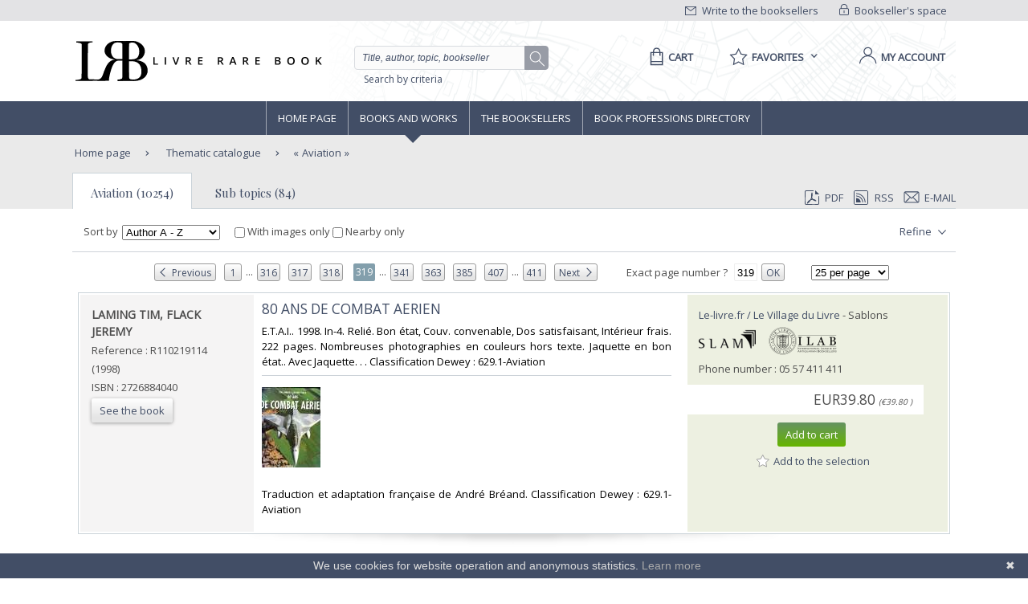

--- FILE ---
content_type: text/html;charset=UTF-8
request_url: https://www.livre-rare-book.com/t/main/101131425-aviation/books/RELEVANCE/7950
body_size: 24567
content:
<!DOCTYPE html PUBLIC "-//W3C//DTD XHTML 1.0 Strict//EN" "http://www.w3.org/TR/xhtml1/DTD/xhtml1-strict.dtd" >
<html xmlns="http://www.w3.org/1999/xhtml" xml:lang="en" lang="en">
	
<head>
	<meta http-equiv="Content-Type" content="text/html; charset=UTF-8" />
	<meta http-equiv="X-UA-Compatible" content="IE=edge" />	
	<meta name="ROBOTS" content="NOODP" />
			<meta name="Keywords" content="aviation,Avia&ccedil;&atilde;o,Aviation ,Aviation,Aviaci&oacute;n,Aeronautique," />
	
	<meta property="fb:app_id" content="102716709823895" />
	<meta property="og:site_name" content="Livre Rare Book" />
		<title lang="en">Aviation  - Livre Rare Book</title>
	
	<link rel="shortcut icon" href="https://static.livre-rare-book.com/images/favicon.ico" />
	<link rel="search" type="application/opensearchdescription+xml" title="Livre Rare Book Search" href="https://static.livre-rare-book.com/js/lrbopensearch.xml" />
	
	<link href="https://fonts.googleapis.com/css?family=Open+Sans|Playfair+Display" rel="stylesheet" />	
	<!--[if IE]>
	<link rel="stylesheet" href="https://static.livre-rare-book.com/css/ie.css" type="text/css" media="screen" /> 
	<![endif]-->
	<!--[if IE 7]>
	<link rel="stylesheet" href="https://static.livre-rare-book.com/css/ie7.css" type="text/css" media="screen" /> 
	<![endif]-->
	<!--[if IE 6]>
	<link rel="stylesheet" href="https://static.livre-rare-book.com/css/ie6.css" type="text/css" media="screen" /> 
	<![endif]-->
	
	<!--JAVASCRIPT LIB-->
	<script type="text/javascript" src="https://static.livre-rare-book.com/js/v4/v4.min.js"></script>
	<script type="text/javascript">
	//<![CDATA[
		function defer(method) {
		    if (window.jQuery) {
		        method();
		    } else {
		        setTimeout(function() { defer(method) }, 50);
		    }
		}
	//]]>
	</script>
		<script type="text/javascript">
		//<![CDATA[
			jQuery(function() { activateNavigationMenu('#livres'); });
		//]]>
		</script>
		<link rel="canonical" href="https://www.livre-rare-book.com/t/main/101131425-aviation/books/AUTHOR_AZ/7950" />
		<meta name="description" content="Livres sur le th&egrave;me Aviation " />
	
	<script defer="defer" async="async" type="text/javascript">
	//<![CDATA[
		defer(function () {
			jQuery(function() {
				initializeSearchField('topicSearch', 'Enter the searched theme');
				var urlQuery = getParameterByName('q');
				if (urlQuery != null && urlQuery.length > 0) {
					jQuery('#headerSearch').val(urlQuery);
				} else {
					initializeSearchField('headerSearch', 'Title, author, topic, bookseller');
				}
			});
	
			var options = { message: "We use cookies for website operation and anonymous statistics.", linkmsg: "Learn more", moreinfo: "/privacyPolicy", bg: "#424e66" };
			var cb = new Cookiebanner(options); cb.run();
		});
	//]]>
	</script>
	
	<link href="https://static.livre-rare-book.com/css/screen.min.css" media="screen, projection" rel="stylesheet" type="text/css" />

	<!-- Matomo -->
	<script>
	  var _paq = window._paq = window._paq || [];
	  /* tracker methods like "setCustomDimension" should be called before "trackPageView" */
	  _paq.push(["setDomains", ["*.www.livre-rare-book.com"]]);
	  _paq.push(["setExcludedQueryParams", ["cid","pid"]]);
	  _paq.push(['trackPageView']);
	  _paq.push(['enableLinkTracking']);
	  (function() {
	    var u="https://stats.livre-rare-book.com/";
	    _paq.push(['setTrackerUrl', u+'matomo.php']);
	    _paq.push(['setSiteId', '2']);
	    var d=document, g=d.createElement('script'), s=d.getElementsByTagName('script')[0];
	    g.async=true; g.src=u+'matomo.js'; s.parentNode.insertBefore(g,s);
	  })();
	</script>
	<noscript><p><img src="https://stats.livre-rare-book.com/matomo.php?idsite=2&amp;rec=1" style="border:0;" /></p></noscript>
	<!-- End Matomo Code -->

</head>

<body>
	<div id="page-showBooks">
		<a name="page-top"></a>
		<div id="header">
	    <div id="header-top">
	        <div class="container">
	            <div id="lrb-accroche"></div>
		        <div id="espace-libraires">
<form id="j_id16" name="j_id16" method="post" action="/modules/thesaurus/showBooks.seam" enctype="application/x-www-form-urlencoded">
<input type="hidden" name="j_id16" value="j_id16" />

<script type="text/javascript" src="/com_sun_faces_sunjsf.js.seam"></script>
<a href="#" onclick="if(typeof jsfcljs == 'function'){jsfcljs(document.getElementById('j_id16'),{'j_id16:j_id17':'j_id16:j_id17'},'');}return false">
		        			<img src="https://static.livre-rare-book.com/img/picto-cadenat.png" alt="bookseller account link representing a lock" />
		        			Bookseller's space</a><input type="hidden" name="javax.faces.ViewState" id="javax.faces.ViewState" value="j_id1" />
</form>
	        	</div>
		        <div id="ecrire-libraires"><a href="https://www.livre-rare-book.com/contactBooksellers" id="j_id20">
						<img src="https://static.livre-rare-book.com/img/picto-enveloppe.png" alt="write to bookseller link image representing an envelop" />
						Write to the booksellers</a>
		        </div>
	        </div>
	    </div>
	    <div id="header-main">
	        <div class="container">
	            <a href="/" class="logo" title="Home link">
  	            <span class="logo-picto"></span>
  	            <span class="logo-text"></span>
	            </a>
	            <div id="recherche">
	            	<form id="homeForm" method="post" action="/postv4.seam" enctype="application/x-www-form-urlencoded">
						<input id="headerSearch" name="query" type="text" value="Title, author, topic, bookseller" class="vide" aria-label="Quick search" />
						<div id="button-container">
							<a href="#" onclick="jQuery('#homeForm').submit(); return false;" title="search button" class="btn-search"></a>
           				</div>
					</form><a href="https://www.livre-rare-book.com/search/form" id="j_id23">Search by criteria</a>
	            </div>
	            <div id="sections">
	                <div id="panier">
	                    <a href="/cart" aria-label="Cart">
	                    	<span aria-label="Cart" class="menu-label">Cart</span>
						</a>
	                </div>
	                <div id="favoris">

	<div class="pullDownBox" id="favoritesPullDownBox" onclick="showPullDownBox('favorites');">
		<span class="pullDownBoxTitle">
			<span class="pullDownBoxTitleActivatedBG"></span>
			<span class="pullDownBoxTitleText">
								<span class="menu-label">Favorites</span>
				<span class="sprites-picto-lien-puce-bas"></span>
			</span>
		</span>
		<div class="pullDownBoxZone">
			<div class="pullDownBoxTop"></div>

	<div class="shadedBox">
		<div class="shadedBoxBG"></div>
		<div class="shadedBoxContent">
				<div class="pullDownBoxContent">
<form id="j_id30" name="j_id30" method="post" action="/modules/thesaurus/showBooks.seam" enctype="application/x-www-form-urlencoded">
<input type="hidden" name="j_id30" value="j_id30" />

									<ul id="favoritesMenu">
										<li><a href="#" onclick="if(typeof jsfcljs == 'function'){jsfcljs(document.getElementById('j_id30'),{'j_id30:j_id32':'j_id30:j_id32'},'');}return false" class="selection dernier">My selection of books</a>
										</li>
										<li><a href="#" onclick="if(typeof jsfcljs == 'function'){jsfcljs(document.getElementById('j_id30'),{'j_id30:j_id34':'j_id30:j_id34'},'');}return false">My favourite searches</a>
										</li>
									</ul><input type="hidden" name="javax.faces.ViewState" id="javax.faces.ViewState" value="j_id1" />
</form>
				</div>
		</div>
	</div>
		</div>
	</div>

	<script type="text/javascript" defer="defer">
		defer(function () {
			initPullDownBox('favorites');
		});
	</script>
	                </div>
	                
	                <div id="compte">
							<a href="#" onclick="activateOverlay('userLogin');"><span class="menu-label">My account</span></a>
	                </div>
	            </div>
	        </div>
	    </div>
	    </div><!-- fin header -->
	<!-- Navigation -->
			<div id="navigation">
				<div class="coeur-de-navigation">
					<ul class="navigation-horizontale">
						<li id="accueil" class="lien-menu">
							<a href="/">Home page</a>
							<div class="curseur-lien-menu"></div>
						</li>
						<li id="livres" class="lien-menu"><a href="javascript:toggleMenuLivres();">Books and works</a>
							<div class="curseur-lien-menu"></div>
							<div class="menu" id="menu-livres">
								<div class="menu-bg"></div>
<!-- 								<ul class="scope-nav"> -->
<!-- 									<li> -->
<!-- 										<a id="byTopicsTabLink" href="#" onclick="activateMenuTab('#byTopicsTab');" class="encours">By topics</a> -->
<!-- 										<div id="byTopicsTabArrow" class="current-arrow current"/> -->
<!-- 									</li> -->
<!-- 									<li> -->
<!-- 										<a id="byTimeTabLink" href="#" onclick="activateMenuTab('#byTimeTab');">By time</a> -->
<!-- 										<div id="byTimeTabArrow" class="current-arrow"/> -->
<!-- 									</li> -->
<!-- 									<li> -->
<!-- 										<a id="allBooksTabLink" href="#" onclick="activateMenuTab('#allBooksTab');" class="">All books</a> -->
<!-- 										<div id="allBooksTabArrow" class="current-arrow"/> -->
<!-- 									</li> -->
<!-- 								</ul> -->
								
								<div id="byTopicsTab" class="colonne-3">
										<div class="col-span">
											<ul>
													<li>
														<div class="sprites-picto-lien-puce-blanche"></div><a href="https://www.livre-rare-book.com/t/main/101099753-autographs/books/AUTHOR_AZ/0" id="j_id77:0:j_id79:0:j_id81" title="Browse theme Autographs">
		Autographs</a>
													</li>
													<li>
														<div class="sprites-picto-lien-puce-blanche"></div><a href="https://www.livre-rare-book.com/t/main/510539343-comicStrip/books/AUTHOR_AZ/0" id="j_id77:0:j_id79:1:j_id81" title="Browse theme Comic strip">
		Comic strip</a>
													</li>
													<li>
														<div class="sprites-picto-lien-puce-blanche"></div><a href="https://www.livre-rare-book.com/t/main/101132336-earlyPrintedBooks/books/AUTHOR_AZ/0" id="j_id77:0:j_id79:2:j_id81" title="Browse theme Early printed books ">
		Early printed books </a>
													</li>
													<li>
														<div class="sprites-picto-lien-puce-blanche"></div><a href="https://www.livre-rare-book.com/t/main/101138229-enfantina/books/AUTHOR_AZ/0" id="j_id77:0:j_id79:3:j_id81" title="Browse theme Enfantina">
		Enfantina</a>
													</li>
													<li>
														<div class="sprites-picto-lien-puce-blanche"></div><a href="https://www.livre-rare-book.com/t/main/101138250-engravings/books/AUTHOR_AZ/0" id="j_id77:0:j_id79:4:j_id81" title="Browse theme Engravings">
		Engravings</a>
													</li>
													<li>
														<div class="sprites-picto-lien-puce-blanche"></div><a href="https://www.livre-rare-book.com/t/main/101124883-esotericism/books/AUTHOR_AZ/0" id="j_id77:0:j_id79:5:j_id81" title="Browse theme Esotericism">
		Esotericism</a>
													</li>
													<li>
														<div class="sprites-picto-lien-puce-blanche"></div><a href="https://www.livre-rare-book.com/t/main/101115055-history/books/AUTHOR_AZ/0" id="j_id77:0:j_id79:6:j_id81" title="Browse theme History">
		History</a>
													</li>
											</ul>
										</div>
										<div class="col-span">
											<ul>
													<li>
														<div class="sprites-picto-lien-puce-blanche"></div><a href="https://www.livre-rare-book.com/t/main/101125329-industrialArtsCraftsFineArts/books/AUTHOR_AZ/0" id="j_id77:1:j_id79:0:j_id81" title="Browse theme Industrial arts &amp; crafts - fine arts">
		Industrial arts &amp; crafts - fine arts</a>
													</li>
													<li>
														<div class="sprites-picto-lien-puce-blanche"></div><a href="https://www.livre-rare-book.com/t/main/101100630-literature/books/AUTHOR_AZ/0" id="j_id77:1:j_id79:1:j_id81" title="Browse theme Literature ">
		Literature </a>
													</li>
													<li>
														<div class="sprites-picto-lien-puce-blanche"></div><a href="https://www.livre-rare-book.com/t/main/101132284-maps/books/AUTHOR_AZ/0" id="j_id77:1:j_id79:2:j_id81" title="Browse theme Maps">
		Maps</a>
													</li>
													<li>
														<div class="sprites-picto-lien-puce-blanche"></div><a href="https://www.livre-rare-book.com/t/main/101133346-music/books/AUTHOR_AZ/0" id="j_id77:1:j_id79:3:j_id81" title="Browse theme Music">
		Music</a>
													</li>
													<li>
														<div class="sprites-picto-lien-puce-blanche"></div><a href="https://www.livre-rare-book.com/t/main/101099308-photography/books/AUTHOR_AZ/0" id="j_id77:1:j_id79:4:j_id81" title="Browse theme Photography">
		Photography</a>
													</li>
													<li>
														<div class="sprites-picto-lien-puce-blanche"></div><a href="https://www.livre-rare-book.com/t/main/101114173-postcards/books/AUTHOR_AZ/0" id="j_id77:1:j_id79:5:j_id81" title="Browse theme Postcards">
		Postcards</a>
													</li>
													<li>
														<div class="sprites-picto-lien-puce-blanche"></div><a href="https://www.livre-rare-book.com/t/main/101130804-posters/books/AUTHOR_AZ/0" id="j_id77:1:j_id79:6:j_id81" title="Browse theme Posters">
		Posters</a>
													</li>
											</ul>
										</div>
										<div class="col-span">
											<ul>
													<li>
														<div class="sprites-picto-lien-puce-blanche"></div><a href="https://www.livre-rare-book.com/t/main/101132355-regionalism/books/AUTHOR_AZ/0" id="j_id77:2:j_id79:0:j_id81" title="Browse theme Regionalism">
		Regionalism</a>
													</li>
													<li>
														<div class="sprites-picto-lien-puce-blanche"></div><a href="https://www.livre-rare-book.com/t/main/101129750-religions/books/AUTHOR_AZ/0" id="j_id77:2:j_id79:1:j_id81" title="Browse theme Religions">
		Religions</a>
													</li>
													<li>
														<div class="sprites-picto-lien-puce-blanche"></div><a href="https://www.livre-rare-book.com/t/main/101129690-review/books/AUTHOR_AZ/0" id="j_id77:2:j_id79:2:j_id81" title="Browse theme Review">
		Review</a>
													</li>
													<li>
														<div class="sprites-picto-lien-puce-blanche"></div><a href="https://www.livre-rare-book.com/t/main/101133885-sciences/books/AUTHOR_AZ/0" id="j_id77:2:j_id79:3:j_id81" title="Browse theme Sciences">
		Sciences</a>
													</li>
													<li>
														<div class="sprites-picto-lien-puce-blanche"></div><a href="https://www.livre-rare-book.com/t/main/101099755-sports/books/AUTHOR_AZ/0" id="j_id77:2:j_id79:4:j_id81" title="Browse theme Sports">
		Sports</a>
													</li>
													<li>
														<div class="sprites-picto-lien-puce-blanche"></div><a href="https://www.livre-rare-book.com/t/main/101130812-travel/books/AUTHOR_AZ/0" id="j_id77:2:j_id79:5:j_id81" title="Browse theme Travel">
		Travel</a>
													</li>
													<li>
														<div class="sprites-picto-lien-puce-blanche"></div><a href="https://www.livre-rare-book.com/t/main/101113742-womenThe/books/AUTHOR_AZ/0" id="j_id77:2:j_id79:6:j_id81" title="Browse theme Women (the)">
		Women (the)</a>
													</li>
											</ul>
										</div>
								</div>
								
								<div id="byTimeTab">
									TODO
								</div>
								
								<div id="allBooksTab">
									TODO
								</div>
								
								<div class="fin-menu">
									<form method="post" action="/postTopic.seam" enctype="application/x-www-form-urlencoded">
										<label>Search for a topic</label>
										<input id="topicSearch" name="searchTopic" type="text" class="chercher" />
										<input type="hidden" name="thesaurusStringId" value="main" />
										<input type="submit" class="sprites-btn-chercher" value=" " />
									</form>
									<a href="#" onclick="toggleMenuLivres();" class="btn-fermer">
										Close
										<span class="sprites-btn-fermer"></span>
									</a>
								</div>
							</div>
						</li>
						<li id="libraires" class="lien-menu">
							<div class="curseur-lien-menu"></div>
							<a href="/bsa/Libraires">The Booksellers</a>
						</li>
						<li id="annuaire-des-metiers" class="lien-menu">
							 <div class="curseur-lien-menu"></div>
							<a href="/d/BS/annuaire/1">Book professions directory</a>
						</li>
					</ul>
				</div><!-- #coeur-de-navigation -->
			</div><!-- #Navigation -->
		
		<!-- corps de page -->	
		<div id="corps-de-page" class="avec-onglets">
			<div class="corps-de-page-bg"></div>
			
			<div id="globalMessages"><dl id="j_id94" class="rich-messages" style="display: none; "><dt></dt></dl>
			</div>
		<ul class="fil-ariane">
			<li class="premier">
				<a class="premier" href="/">Home page</a>
			</li>
				<li><a href="https://www.livre-rare-book.com/t/main" id="j_id97:j_id99">
						Thematic catalogue</a>
				</li>
				<li>
					<a href="#" class="en-cours recherche">Aviation</a>
				</li>
		</ul><div id="page-onglet-id" class="page-onglet">
			<!-- bookseller thesaurus menu -->
		
			<ul class="onglets colonne-24">
				<li id="bookResultsLink" class="onglet-bouton onglet-en-cours">
					<a href="#">Aviation (10254)</a>
				</li>
					<li id="booksellerResultsLink" class="onglet-bouton onglet-actif"><a href="https://www.livre-rare-book.com/t/main/101131425-aviation" id="j_id156:j_id158" class="subTopicLink">
							Sub topics (84)</a>
					</li>
				<li>

	<div class="export">
<form id="j_id166" name="j_id166" method="post" action="/modules/thesaurus/showBooks.seam" enctype="application/x-www-form-urlencoded">
<input type="hidden" name="j_id166" value="j_id166" />
<a href="https://www.livre-rare-book.com/search/pdf?topic=101131425&amp;firstResult=7950&amp;resultsPerPage=25&amp;sorting=AUTHOR_AZ&amp;ageFilter=ALL" id="j_id166:j_id171" rel="nofollow" target="_blank">
				<span class="sprites-picto-pdf"></span>PDF</a><a href="https://www.livre-rare-book.com/search/rss?topic=101131425&amp;firstResult=7950&amp;resultsPerPage=25&amp;sorting=AUTHOR_AZ&amp;ageFilter=ALL" id="j_id166:j_id173" rel="alternate" target="_blank" type="application/rss+xml">
				<span class="sprites-picto-rss"></span>RSS</a>
			<a href="#" onclick="activateOverlay('emailExport'); return false;">
				<span class="sprites-picto-email"></span>E-mail
			</a><input type="hidden" name="javax.faces.ViewState" id="javax.faces.ViewState" value="j_id1" />
</form>
	</div>
				</li>
			</ul></div>
			
			<!-- coeur de page -->
			<div id="coeur-de-page">
		
		<!-- topic book list --><div id="bookResults" class="contenu-resultat colonne-24">

	<div class="filtres">
<form id="changeFilterForm" name="changeFilterForm" method="post" action="/modules/thesaurus/showBooks.seam" enctype="application/x-www-form-urlencoded">
<input type="hidden" name="changeFilterForm" value="changeFilterForm" />
<input id="changeFilterForm:hiddenChangeFilterSubmit" type="submit" name="changeFilterForm:hiddenChangeFilterSubmit" value="hidden" style="display: none; visibility: hidden;" />
			
			<span class="libelle">Sort by</span><select id="changeFilterForm:changeSortingMenu" name="changeFilterForm:changeSortingMenu" size="1" onchange="document.getElementById('changeFilterForm:hiddenChangeFilterSubmit').click();return false;">	<option value="RELEVANCE">Relevance</option>
	<option value="AUTHOR_AZ" selected="selected">Author A - Z</option>
	<option value="AUTHOR_ZA">Author Z - A</option>
	<option value="TITLE_AZ">Title A - Z</option>
	<option value="TITLE_ZA">Title Z - A</option>
	<option value="PRICE_ASCENDING">Ascending price</option>
	<option value="PRICE_DESCENDING">Descending price</option>
	<option value="SELLER_AZ">Bookseller A - Z</option>
	<option value="SELLER_ZA">Bookseller Z - A</option>
	<option value="TIME_SEGMENTS">Addition date</option>
</select>
			
			<label class="check-label"><input type="checkbox" name="changeFilterForm:j_id193" onchange="jQuery('body').css('cursor', 'wait'); document.getElementById('changeFilterForm:hiddenChangeFilterSubmit').click(); return false;" />
				With images only
			</label>
			 
			<label class="check-label" id="check-coordinates">
				<input type="checkbox" />
				Nearby only
			</label>
			<input id="searchForm:latInput" type="hidden" name="lat" style="display: none; visibility: hidden;" />
			<input id="searchForm:longInput" type="hidden" name="long" style="display: none; visibility: hidden;" />
				<div class="bouton-liste" id="menu-affiner">
					<a href="#" onclick="toggleFacetList(); return false;" class="lien">
						Refine
						<span class="sprites-btn-down"></span>
					</a>
				</div><input type="hidden" name="javax.faces.ViewState" id="javax.faces.ViewState" value="j_id1" />
</form>
		<div id="liste-affiner">
			<ul id="small-facets">
						<li class="group">
							<h3>Type</h3><a href="https://www.livre-rare-book.com/search/results?author=&amp;title=&amp;description=&amp;sorting=AUTHOR_AZ&amp;type=ALL&amp;ageFilter=ALL&amp;topic=101131425&amp;currentFairFilter=false&amp;resultsPerPage=25" id="j_id197:j_id199:0:j_id200:j_id202:0:j_id203" title="Search of topic : Aviation" class="facetItem">
									Any type<span> (2)</span></a>
								<br /><a href="https://www.livre-rare-book.com/search/results?author=&amp;title=&amp;description=&amp;sorting=AUTHOR_AZ&amp;type=AUTOGRAPH&amp;ageFilter=ALL&amp;topic=101131425&amp;currentFairFilter=false&amp;resultsPerPage=25" id="j_id197:j_id199:0:j_id200:j_id202:1:j_id203" title="Search of topic : Aviation; type : Autograph" class="facetItem">
									Autograph<span> (2)</span></a>
								<br /><a href="https://www.livre-rare-book.com/search/results?author=&amp;title=&amp;description=&amp;sorting=AUTHOR_AZ&amp;type=BOOK&amp;ageFilter=ALL&amp;topic=101131425&amp;currentFairFilter=false&amp;resultsPerPage=25" id="j_id197:j_id199:0:j_id200:j_id202:2:j_id203" title="Search of topic : Aviation; type : Book" class="facetItem">
									Book<span> (9854)</span></a>
								<br /><a href="https://www.livre-rare-book.com/search/results?author=&amp;title=&amp;description=&amp;sorting=AUTHOR_AZ&amp;type=DISK&amp;ageFilter=ALL&amp;topic=101131425&amp;currentFairFilter=false&amp;resultsPerPage=25" id="j_id197:j_id199:0:j_id200:j_id202:3:j_id203" title="Search of topic : Aviation; type : Disk" class="facetItem">
									Disk<span> (3)</span></a>
								<br /><a href="https://www.livre-rare-book.com/search/results?author=&amp;title=&amp;description=&amp;sorting=AUTHOR_AZ&amp;type=ENGRAVING&amp;ageFilter=ALL&amp;topic=101131425&amp;currentFairFilter=false&amp;resultsPerPage=25" id="j_id197:j_id199:0:j_id200:j_id202:4:j_id203" title="Search of topic : Aviation; type : Engraving" class="facetItem">
									Engraving<span> (2)</span></a>
								<br /><a href="https://www.livre-rare-book.com/search/results?author=&amp;title=&amp;description=&amp;sorting=AUTHOR_AZ&amp;type=MAGAZINE&amp;ageFilter=ALL&amp;topic=101131425&amp;currentFairFilter=false&amp;resultsPerPage=25" id="j_id197:j_id199:0:j_id200:j_id202:5:j_id203" title="Search of topic : Aviation; type : Magazine" class="facetItem">
									Magazine<span> (364)</span></a>
								<br /><a href="https://www.livre-rare-book.com/search/results?author=&amp;title=&amp;description=&amp;sorting=AUTHOR_AZ&amp;type=MAP&amp;ageFilter=ALL&amp;topic=101131425&amp;currentFairFilter=false&amp;resultsPerPage=25" id="j_id197:j_id199:0:j_id200:j_id202:6:j_id203" title="Search of topic : Aviation; type : Maps" class="facetItem">
									Maps<span> (4)</span></a>
								<br /><a href="https://www.livre-rare-book.com/search/results?author=&amp;title=&amp;description=&amp;sorting=AUTHOR_AZ&amp;type=MUSIC_SHEET&amp;ageFilter=ALL&amp;topic=101131425&amp;currentFairFilter=false&amp;resultsPerPage=25" id="j_id197:j_id199:0:j_id200:j_id202:7:j_id203" title="Search of topic : Aviation; type : Music sheets" class="facetItem">
									Music sheets<span> (1)</span></a>
								<br /><a href="https://www.livre-rare-book.com/search/results?author=&amp;title=&amp;description=&amp;sorting=AUTHOR_AZ&amp;type=OLD_PAPER&amp;ageFilter=ALL&amp;topic=101131425&amp;currentFairFilter=false&amp;resultsPerPage=25" id="j_id197:j_id199:0:j_id200:j_id202:8:j_id203" title="Search of topic : Aviation; type : Old papers" class="facetItem">
									Old papers<span> (9)</span></a>
								<br /><a href="https://www.livre-rare-book.com/search/results?author=&amp;title=&amp;description=&amp;sorting=AUTHOR_AZ&amp;type=PHOTOGRAPH&amp;ageFilter=ALL&amp;topic=101131425&amp;currentFairFilter=false&amp;resultsPerPage=25" id="j_id197:j_id199:0:j_id200:j_id202:9:j_id203" title="Search of topic : Aviation; type : Photographs" class="facetItem">
									Photographs<span> (5)</span></a>
								<br /><a href="https://www.livre-rare-book.com/search/results?author=&amp;title=&amp;description=&amp;sorting=AUTHOR_AZ&amp;type=POSTCARD&amp;ageFilter=ALL&amp;topic=101131425&amp;currentFairFilter=false&amp;resultsPerPage=25" id="j_id197:j_id199:0:j_id200:j_id202:10:j_id203" title="Search of topic : Aviation; type : Postcards" class="facetItem">
									Postcards<span> (1)</span></a>
								<br /><a href="https://www.livre-rare-book.com/search/results?author=&amp;title=&amp;description=&amp;sorting=AUTHOR_AZ&amp;type=POSTERS&amp;ageFilter=ALL&amp;topic=101131425&amp;currentFairFilter=false&amp;resultsPerPage=25" id="j_id197:j_id199:0:j_id200:j_id202:11:j_id203" title="Search of topic : Aviation; type : Posters" class="facetItem">
									Posters<span> (6)</span></a>
								<br /><a href="https://www.livre-rare-book.com/search/results?author=&amp;title=&amp;description=&amp;sorting=AUTHOR_AZ&amp;type=PUBLIC_SALE&amp;ageFilter=ALL&amp;topic=101131425&amp;currentFairFilter=false&amp;resultsPerPage=25" id="j_id197:j_id199:0:j_id200:j_id202:12:j_id203" title="Search of topic : Aviation; type : Public sale" class="facetItem">
									Public sale<span> (1)</span></a>
								<br />
						</li>
						<li class="group">
							<h3>Latest</h3><a href="https://www.livre-rare-book.com/search/results?author=&amp;title=&amp;description=&amp;sorting=AUTHOR_AZ&amp;ageFilter=LAST_DAY&amp;topic=101131425&amp;currentFairFilter=false&amp;resultsPerPage=25" id="j_id197:j_id199:1:j_id200:j_id202:0:j_id203" title="Search of topic : Aviation" class="facetItem">
									Last 24h<span> (2)</span></a>
								<br /><a href="https://www.livre-rare-book.com/search/results?author=&amp;title=&amp;description=&amp;sorting=AUTHOR_AZ&amp;ageFilter=LAST_3_DAYS&amp;topic=101131425&amp;currentFairFilter=false&amp;resultsPerPage=25" id="j_id197:j_id199:1:j_id200:j_id202:1:j_id203" title="Search of topic : Aviation" class="facetItem">
									Last 3 days<span> (3)</span></a>
								<br /><a href="https://www.livre-rare-book.com/search/results?author=&amp;title=&amp;description=&amp;sorting=AUTHOR_AZ&amp;ageFilter=LAST_MONTH&amp;topic=101131425&amp;currentFairFilter=false&amp;resultsPerPage=25" id="j_id197:j_id199:1:j_id200:j_id202:2:j_id203" title="Search of topic : Aviation" class="facetItem">
									Last month<span> (25)</span></a>
								<br /><a href="https://www.livre-rare-book.com/search/results?author=&amp;title=&amp;description=&amp;sorting=AUTHOR_AZ&amp;ageFilter=LAST_WEEK&amp;topic=101131425&amp;currentFairFilter=false&amp;resultsPerPage=25" id="j_id197:j_id199:1:j_id200:j_id202:3:j_id203" title="Search of topic : Aviation" class="facetItem">
									Last week<span> (6)</span></a>
								<br />
						</li>
						<li class="group">
							<h3>Language</h3><a href="https://www.livre-rare-book.com/search/results?author=&amp;title=&amp;description=&amp;sorting=AUTHOR_AZ&amp;ageFilter=ALL&amp;lang=en&amp;topic=101131425&amp;currentFairFilter=false&amp;resultsPerPage=25" id="j_id197:j_id199:2:j_id200:j_id202:0:j_id203" title="Search of topic : Aviation; language : English" class="facetItem">
									English<span> (16)</span></a>
								<br /><a href="https://www.livre-rare-book.com/search/results?author=&amp;title=&amp;description=&amp;sorting=AUTHOR_AZ&amp;ageFilter=ALL&amp;lang=fr&amp;topic=101131425&amp;currentFairFilter=false&amp;resultsPerPage=25" id="j_id197:j_id199:2:j_id200:j_id202:1:j_id203" title="Search of topic : Aviation; language : French" class="facetItem">
									French<span> (10235)</span></a>
								<br /><a href="https://www.livre-rare-book.com/search/results?author=&amp;title=&amp;description=&amp;sorting=AUTHOR_AZ&amp;ageFilter=ALL&amp;lang=de&amp;topic=101131425&amp;currentFairFilter=false&amp;resultsPerPage=25" id="j_id197:j_id199:2:j_id200:j_id202:2:j_id203" title="Search of topic : Aviation; language : German" class="facetItem">
									German<span> (1)</span></a>
								<br /><a href="https://www.livre-rare-book.com/search/results?author=&amp;title=&amp;description=&amp;sorting=AUTHOR_AZ&amp;ageFilter=ALL&amp;lang=pt&amp;topic=101131425&amp;currentFairFilter=false&amp;resultsPerPage=25" id="j_id197:j_id199:2:j_id200:j_id202:3:j_id203" title="Search of topic : Aviation; language : Portuguese" class="facetItem">
									Portuguese<span> (1)</span></a>
								<br /><a href="https://www.livre-rare-book.com/search/results?author=&amp;title=&amp;description=&amp;sorting=AUTHOR_AZ&amp;ageFilter=ALL&amp;lang=es&amp;topic=101131425&amp;currentFairFilter=false&amp;resultsPerPage=25" id="j_id197:j_id199:2:j_id200:j_id202:4:j_id203" title="Search of topic : Aviation; language : Spanish" class="facetItem">
									Spanish<span> (1)</span></a>
								<br />
						</li>
						<li class="group">
							<h3>Century</h3><a href="https://www.livre-rare-book.com/search/results?author=&amp;title=&amp;description=&amp;sorting=AUTHOR_AZ&amp;ageFilter=ALL&amp;century=SIXTEENTH&amp;topic=101131425&amp;currentFairFilter=false&amp;resultsPerPage=25" id="j_id197:j_id199:3:j_id200:j_id202:0:j_id203" title="Search of topic : Aviation; century : 16th" class="facetItem">
									16th<span> (3)</span></a>
								<br /><a href="https://www.livre-rare-book.com/search/results?author=&amp;title=&amp;description=&amp;sorting=AUTHOR_AZ&amp;ageFilter=ALL&amp;century=SEVENTEENTH&amp;topic=101131425&amp;currentFairFilter=false&amp;resultsPerPage=25" id="j_id197:j_id199:3:j_id200:j_id202:1:j_id203" title="Search of topic : Aviation; century : 17th" class="facetItem">
									17th<span> (5)</span></a>
								<br /><a href="https://www.livre-rare-book.com/search/results?author=&amp;title=&amp;description=&amp;sorting=AUTHOR_AZ&amp;ageFilter=ALL&amp;century=EITHEENTH&amp;topic=101131425&amp;currentFairFilter=false&amp;resultsPerPage=25" id="j_id197:j_id199:3:j_id200:j_id202:2:j_id203" title="Search of topic : Aviation; century : 18th" class="facetItem">
									18th<span> (2)</span></a>
								<br /><a href="https://www.livre-rare-book.com/search/results?author=&amp;title=&amp;description=&amp;sorting=AUTHOR_AZ&amp;ageFilter=ALL&amp;century=NINETEENTH&amp;topic=101131425&amp;currentFairFilter=false&amp;resultsPerPage=25" id="j_id197:j_id199:3:j_id200:j_id202:3:j_id203" title="Search of topic : Aviation; century : 19th" class="facetItem">
									19th<span> (37)</span></a>
								<br /><a href="https://www.livre-rare-book.com/search/results?author=&amp;title=&amp;description=&amp;sorting=AUTHOR_AZ&amp;ageFilter=ALL&amp;century=TWENTIETH&amp;topic=101131425&amp;currentFairFilter=false&amp;resultsPerPage=25" id="j_id197:j_id199:3:j_id200:j_id202:4:j_id203" title="Search of topic : Aviation; century : 20th" class="facetItem">
									20th<span> (6451)</span></a>
								<br /><a href="https://www.livre-rare-book.com/search/results?author=&amp;title=&amp;description=&amp;sorting=AUTHOR_AZ&amp;ageFilter=ALL&amp;century=TWENTY_FIRST&amp;topic=101131425&amp;currentFairFilter=false&amp;resultsPerPage=25" id="j_id197:j_id199:3:j_id200:j_id202:5:j_id203" title="Search of topic : Aviation; century : 21st" class="facetItem">
									21st<span> (904)</span></a>
								<br />
						</li>
						<li class="group">
							<h3>Countries</h3><a href="https://www.livre-rare-book.com/search/results?author=&amp;title=&amp;description=&amp;sorting=AUTHOR_AZ&amp;ageFilter=ALL&amp;topic=101131425&amp;country=BE&amp;currentFairFilter=false&amp;resultsPerPage=25" id="j_id197:j_id199:4:j_id200:j_id202:0:j_id203" title="Search of topic : Aviation" class="facetItem">
									Belgium<span> (123)</span></a>
								<br /><a href="https://www.livre-rare-book.com/search/results?author=&amp;title=&amp;description=&amp;sorting=AUTHOR_AZ&amp;ageFilter=ALL&amp;topic=101131425&amp;country=BR&amp;currentFairFilter=false&amp;resultsPerPage=25" id="j_id197:j_id199:4:j_id200:j_id202:1:j_id203" title="Search of topic : Aviation" class="facetItem">
									Brazil<span> (2)</span></a>
								<br /><a href="https://www.livre-rare-book.com/search/results?author=&amp;title=&amp;description=&amp;sorting=AUTHOR_AZ&amp;ageFilter=ALL&amp;topic=101131425&amp;country=CA&amp;currentFairFilter=false&amp;resultsPerPage=25" id="j_id197:j_id199:4:j_id200:j_id202:2:j_id203" title="Search of topic : Aviation" class="facetItem">
									Canada<span> (51)</span></a>
								<br /><a href="https://www.livre-rare-book.com/search/results?author=&amp;title=&amp;description=&amp;sorting=AUTHOR_AZ&amp;ageFilter=ALL&amp;topic=101131425&amp;country=CN&amp;currentFairFilter=false&amp;resultsPerPage=25" id="j_id197:j_id199:4:j_id200:j_id202:3:j_id203" title="Search of topic : Aviation" class="facetItem">
									China<span> (2)</span></a>
								<br /><a href="https://www.livre-rare-book.com/search/results?author=&amp;title=&amp;description=&amp;sorting=AUTHOR_AZ&amp;ageFilter=ALL&amp;topic=101131425&amp;country=CI&amp;currentFairFilter=false&amp;resultsPerPage=25" id="j_id197:j_id199:4:j_id200:j_id202:4:j_id203" title="Search of topic : Aviation" class="facetItem">
									C&ocirc;te d'Ivoire<span> (16)</span></a>
								<br /><a href="https://www.livre-rare-book.com/search/results?author=&amp;title=&amp;description=&amp;sorting=AUTHOR_AZ&amp;ageFilter=ALL&amp;topic=101131425&amp;country=DK&amp;currentFairFilter=false&amp;resultsPerPage=25" id="j_id197:j_id199:4:j_id200:j_id202:5:j_id203" title="Search of topic : Aviation" class="facetItem">
									Denmark<span> (3)</span></a>
								<br /><a href="https://www.livre-rare-book.com/search/results?author=&amp;title=&amp;description=&amp;sorting=AUTHOR_AZ&amp;ageFilter=ALL&amp;topic=101131425&amp;country=FR&amp;currentFairFilter=false&amp;resultsPerPage=25" id="j_id197:j_id199:4:j_id200:j_id202:6:j_id203" title="Search of topic : Aviation" class="facetItem">
									France<span> (9874)</span></a>
								<br /><a href="https://www.livre-rare-book.com/search/results?author=&amp;title=&amp;description=&amp;sorting=AUTHOR_AZ&amp;ageFilter=ALL&amp;topic=101131425&amp;country=IT&amp;currentFairFilter=false&amp;resultsPerPage=25" id="j_id197:j_id199:4:j_id200:j_id202:7:j_id203" title="Search of topic : Aviation" class="facetItem">
									Italy<span> (5)</span></a>
								<br /><a href="https://www.livre-rare-book.com/search/results?author=&amp;title=&amp;description=&amp;sorting=AUTHOR_AZ&amp;ageFilter=ALL&amp;topic=101131425&amp;country=CH&amp;currentFairFilter=false&amp;resultsPerPage=25" id="j_id197:j_id199:4:j_id200:j_id202:8:j_id203" title="Search of topic : Aviation" class="facetItem">
									Switzerland<span> (178)</span></a>
								<br />
						</li>
						<li class="group">
							<h3>Syndicate</h3><a href="https://www.livre-rare-book.com/search/results?author=&amp;title=&amp;description=&amp;sorting=AUTHOR_AZ&amp;ageFilter=ALL&amp;syndicateId=9823858&amp;topic=101131425&amp;currentFairFilter=false&amp;resultsPerPage=25" id="j_id197:j_id199:5:j_id200:j_id202:0:j_id203" title="Search of topic : Aviation; syndicate : alac" class="facetItem">
									ALAC<span> (2)</span></a>
								<br /><a href="https://www.livre-rare-book.com/search/results?author=&amp;title=&amp;description=&amp;sorting=AUTHOR_AZ&amp;ageFilter=ALL&amp;syndicateId=9823859&amp;topic=101131425&amp;currentFairFilter=false&amp;resultsPerPage=25" id="j_id197:j_id199:5:j_id200:j_id202:1:j_id203" title="Search of topic : Aviation; syndicate : claq" class="facetItem">
									CLAQ<span> (1)</span></a>
								<br /><a href="https://www.livre-rare-book.com/search/results?author=&amp;title=&amp;description=&amp;sorting=AUTHOR_AZ&amp;ageFilter=ALL&amp;syndicateId=9823851&amp;topic=101131425&amp;currentFairFilter=false&amp;resultsPerPage=25" id="j_id197:j_id199:5:j_id200:j_id202:2:j_id203" title="Search of topic : Aviation; syndicate : ilab" class="facetItem">
									ILAB<span> (6371)</span></a>
								<br /><a href="https://www.livre-rare-book.com/search/results?author=&amp;title=&amp;description=&amp;sorting=AUTHOR_AZ&amp;ageFilter=ALL&amp;syndicateId=9823853&amp;topic=101131425&amp;currentFairFilter=false&amp;resultsPerPage=25" id="j_id197:j_id199:5:j_id200:j_id202:3:j_id203" title="Search of topic : Aviation; syndicate : nvva" class="facetItem">
									NVVA<span> (64)</span></a>
								<br /><a href="https://www.livre-rare-book.com/search/results?author=&amp;title=&amp;description=&amp;sorting=AUTHOR_AZ&amp;ageFilter=ALL&amp;syndicateId=9823852&amp;topic=101131425&amp;currentFairFilter=false&amp;resultsPerPage=25" id="j_id197:j_id199:5:j_id200:j_id202:4:j_id203" title="Search of topic : Aviation; syndicate : slaces" class="facetItem">
									SLACES<span> (64)</span></a>
								<br /><a href="https://www.livre-rare-book.com/search/results?author=&amp;title=&amp;description=&amp;sorting=AUTHOR_AZ&amp;ageFilter=ALL&amp;syndicateId=9823850&amp;topic=101131425&amp;currentFairFilter=false&amp;resultsPerPage=25" id="j_id197:j_id199:5:j_id200:j_id202:5:j_id203" title="Search of topic : Aviation; syndicate : slam" class="facetItem">
									SLAM<span> (6242)</span></a>
								<br /><a href="https://www.livre-rare-book.com/search/results?author=&amp;title=&amp;description=&amp;sorting=AUTHOR_AZ&amp;ageFilter=ALL&amp;syndicateId=9823854&amp;topic=101131425&amp;currentFairFilter=false&amp;resultsPerPage=25" id="j_id197:j_id199:5:j_id200:j_id202:6:j_id203" title="Search of topic : Aviation; syndicate : sncao" class="facetItem">
									SNCAO<span> (7)</span></a>
								<br />
						</li>
			</ul>
			<div style="clear: both;"></div>
			<div id="big-facets">
			</div>
			<div style="clear: both; margin-top: 1em;"></div>
		</div> <!-- # liste-affiner -->
	</div>
<form id="paginationFormtop" name="paginationFormtop" method="post" action="/modules/thesaurus/showBooks.seam" class="pagination formulaire" enctype="application/x-www-form-urlencoded" style="display: block;">
<input type="hidden" name="paginationFormtop" value="paginationFormtop" />
<a href="https://www.livre-rare-book.com/t/main/101131425-aviation/books/AUTHOR_AZ/7925" id="paginationFormtop:j_id265" rel="nofollow" class="btn-page-previous">
			<span></span><span class="val">Previous</span><span class="right"></span></a><a href="https://www.livre-rare-book.com/t/main/101131425-aviation/books/AUTHOR_AZ/0" id="paginationFormtop:j_id268:j_id269" rel="nofollow" class="btn-page">
				<span></span><span class="val">1</span><span class="right"></span></a>
			
			<span class="separateur">...</span><a href="https://www.livre-rare-book.com/t/main/101131425-aviation/books/AUTHOR_AZ/7875" id="paginationFormtop:j_id273:0:j_id276" rel="nofollow" class="btn-page">
				<span></span><span class="val">316</span><span class="right"></span></a><a href="https://www.livre-rare-book.com/t/main/101131425-aviation/books/AUTHOR_AZ/7900" id="paginationFormtop:j_id273:1:j_id276" rel="nofollow" class="btn-page">
				<span></span><span class="val">317</span><span class="right"></span></a><a href="https://www.livre-rare-book.com/t/main/101131425-aviation/books/AUTHOR_AZ/7925" id="paginationFormtop:j_id273:2:j_id276" rel="nofollow" class="btn-page">
				<span></span><span class="val">318</span><span class="right"></span></a>
				<a href="#" class="btn-page-current">
					<span></span><span class="val">319</span><span class="right"></span>
				</a>
			<span class="separateur">...</span><a href="https://www.livre-rare-book.com/t/main/101131425-aviation/books/AUTHOR_AZ/8500" id="paginationFormtop:j_id281:0:j_id282" rel="nofollow" class="btn-page">
				<span></span><span class="val">341</span><span class="right"></span></a><a href="https://www.livre-rare-book.com/t/main/101131425-aviation/books/AUTHOR_AZ/9050" id="paginationFormtop:j_id281:1:j_id282" rel="nofollow" class="btn-page">
				<span></span><span class="val">363</span><span class="right"></span></a><a href="https://www.livre-rare-book.com/t/main/101131425-aviation/books/AUTHOR_AZ/9600" id="paginationFormtop:j_id281:2:j_id282" rel="nofollow" class="btn-page">
				<span></span><span class="val">385</span><span class="right"></span></a><a href="https://www.livre-rare-book.com/t/main/101131425-aviation/books/AUTHOR_AZ/10150" id="paginationFormtop:j_id281:3:j_id282" rel="nofollow" class="btn-page">
				<span></span><span class="val">407</span><span class="right"></span></a>
			<span class="separateur">...</span><a href="https://www.livre-rare-book.com/t/main/101131425-aviation/books/AUTHOR_AZ/10250" id="paginationFormtop:j_id285:j_id287" rel="nofollow" class="btn-page">
				<span></span><span class="val">411</span><span class="right"></span></a><a href="https://www.livre-rare-book.com/t/main/101131425-aviation/books/AUTHOR_AZ/7975" id="paginationFormtop:j_id290:j_id291" rel="nofollow" class="btn-page-next">
				<span></span><span class="val">Next</span><span class="right"></span></a>
		
		<span class="libelle">Exact page number ?</span>
		<input type="text" name="page" value="319" class="page-num" id="pageInputtop" /><a id="paginationFormtop:submitPageChangetop" href="#" onclick="if(typeof jsfcljs == 'function'){jsfcljs(document.getElementById('paginationFormtop'),{'paginationFormtop:submitPageChangetop':'paginationFormtop:submitPageChangetop','q':'','reference':'','author':'','title':'','description':'','keywords':'','keycodes':'','ISBN':'','minPrice':'0.0','maxPrice':'0.0','minYear':'0','maxYear':'0','sorting':'AUTHOR_AZ','type':'ALL','ageFilter':'ALL','century':'ALL','matchTypeList':'ALL','lang':'','syndicateId':'','sellerCode':'','topic':'101131425','country':''},'');}return false" class="btn-page btn-ok">
			
			<span></span><span class="val">OK</span><span class="right"></span></a><select name="paginationFormtop:j_id318" class="result-per-page" size="1" onchange="document.getElementById('paginationFormtop:hiddenChangeResultsPerPageSubmittop').click();return false;">	<option value="5">5 per page</option>
	<option value="10">10 per page</option>
	<option value="25" selected="selected">25 per page</option>
	<option value="50">50 per page</option>
	<option value="100">100 per page</option>
</select><input id="paginationFormtop:hiddenChangeResultsPerPageSubmittop" type="submit" name="paginationFormtop:hiddenChangeResultsPerPageSubmittop" value="hidden" style="display: none; visibility: hidden;" /><input type="hidden" name="javax.faces.ViewState" id="javax.faces.ViewState" value="j_id1" />
</form>

<!-- Livre -->
	<div class="livre livre-apercu ">
		<div class="cadre" onmouseover="preload(2081276197)">
			<div class="apercu">
					<p class="auteur">
						&#8206;LAMING TIM, FLACK JEREMY&#8206;
					</p>
				<p class="reference">Reference : R110219114</p>
					<p class="date-parution">(1998)</p>
					<p class="reference">ISBN : 2726884040</p>
				<div class="actions"><a href="https://www.livre-rare-book.com/book/5472496/R110219114" id="j_id324:0:j_id337" class="btn-secondaire">
						<span></span><span class="val">See the book</span><span class="right"></span></a>
				</div>					
			</div>	
			
			<!-- 'default' template --><div id="j_id324:0:j_id342" class="description">
					<h4 class="titre"><a href="https://www.livre-rare-book.com/book/5472496/R110219114" id="j_id324:0:j_id343:j_id345">
							&#8206;80 ANS DE COMBAT AERIEN&#8206;</a>
					</h4>
					<p class="description-texte">&#8206;E.T.A.I.. 1998. In-4. Reli&eacute;. Bon &eacute;tat, Couv. convenable, Dos satisfaisant, Int&eacute;rieur frais. 222 pages. Nombreuses photographies en couleurs hors texte. Jaquette en bon &eacute;tat.. Avec Jaquette. . .  Classification Dewey : 629.1-Aviation&#8206;</p>
											
				<hr /><div id="j_id324:0:j_id353" class="galerie"><a href="https://www.livre-rare-book.com/book/5472496/R110219114" id="j_id324:0:j_id358" class="lien-voir">
							<img src="https://static.livre-rare-book.com/pictures/CDV/r110219114_thumb.jpg" alt="80 ANS DE COMBAT AERIEN. LAMING TIM, FLACK JEREMY" /></a></div>
					<p class="description-texte">&#8206;Traduction et adaptation fran&ccedil;aise de Andr&eacute; Br&eacute;and. Classification Dewey : 629.1-Aviation&#8206;</p></div>
			
			<!-- 'image' template -->
									
			<div class="information">
<!--				<s:cache enabled="true" key="en" region="/Booksellers/Book/v4CDV"> -->
					<div class="libraire">
						<a href="/c/b/le_livre" styleClass="quickLinks">Le-livre.fr / Le Village du Livre</a> - Sablons
					</div>
						<div class="syndicate">
								<img style="margin-bottom: 7px; margin-right: 1em;" alt="Logo SLAM" src="https://static.livre-rare-book.com/images/logo-slam-25.png" />
								<img style="margin-right: 1em;" alt="Logo ILAB" src="https://static.livre-rare-book.com/images/logo-ilab-35.png" />
							<br />
						</div>
						<p>Phone number : 05 57 411 411</p>
<!--				</s:cache> -->
				
				<div class="prix"><span class="price">EUR39.80</span>
		<span class="price" style="font-size: x-small; font-style: italic;">
		(&euro;39.80
		)
		</span>
				</div>
				<div class="actions"><form id="j_id324:0:j_id437" name="j_id324:0:j_id437" method="post" action="/modules/thesaurus/showBooks.seam"><div id="j_id324:0:j_id437:cartAction"><a class="btn-primaire" href="#" id="j_id324:0:j_id437:j_id439" name="j_id324:0:j_id437:j_id439" onclick="A4J.AJAX.Submit('j_id324:0:j_id437',event,{'oncomplete':function(request,event,data){showCartOverlay();},'similarityGroupingId':'j_id324:0:j_id437:j_id439','parameters':{'bookId':'2081276197','j_id324:0:j_id437:j_id439':'j_id324:0:j_id437:j_id439'} ,'containerId':'j_id324:0:j_id437:j_id438'} );return false;">
				<span></span><span class="val">Add to cart</span><span class="right"></span></a></div><div id="j_id324:0:j_id437:favoriteAction"><a class="selectionToggleLink" href="#" id="j_id324:0:j_id437:j_id445" name="j_id324:0:j_id437:j_id445" onclick="A4J.AJAX.Submit('j_id324:0:j_id437',event,{'oncomplete':function(request,event,data){togggleStarPicto(this, 'Add to the selection', 'Remove from the selection');},'similarityGroupingId':'j_id324:0:j_id437:j_id445','parameters':{'j_id324:0:j_id437:j_id445':'j_id324:0:j_id437:j_id445','booksellerId':5472496,'veto':'true','bookReference':'R110219114'} ,'containerId':'j_id324:0:j_id437:j_id444'} );return false;" style="margin-top: 0.6em; display: block; margin-left: -1em;" title="Add to the selection">
					<span class="star sprites-favorite-grey"></span>
					<span class="text">Add to the selection</span></a></div><input type="hidden" autocomplete="off" name="j_id324:0:j_id437" value="j_id324:0:j_id437" /><input type="hidden" autocomplete="off" name="autoScroll" value="" /><input type="hidden" autocomplete="off" name="j_id324:0:j_id437:_link_hidden_" value="" /><input type="hidden" autocomplete="off" name="j_id324:0:j_id437:j_idcl" value="" /><script type="text/javascript">function clear_j_id324_3A0_3Aj_id437() {
_clearJSFFormParameters('j_id324:0:j_id437','',['j_id324:0:j_id437:_link_hidden_','j_id324:0:j_id437:j_idcl']);
}
function clearFormHiddenParams_j_id324_3A0_3Aj_id437(){clear_j_id324_3A0_3Aj_id437();}
function clearFormHiddenParams_j_id324_0_j_id437(){clear_j_id324_3A0_3Aj_id437();}
clear_j_id324_3A0_3Aj_id437();</script><input type="hidden" name="javax.faces.ViewState" id="javax.faces.ViewState" value="j_id1" /></form>
				</div>
			</div>				
		</div><!-- # cadre -->
		<div class="livre-bottom-bg"></div>
	</div><!-- # livre -->

<!-- Livre -->
	<div class="livre livre-apercu ">
		<div class="cadre" onmouseover="preload(3540602770)">
			<div class="apercu">
					<p class="auteur">
						&#8206;Laming Tim, Flack Jeremy&#8206;
					</p>
				<p class="reference">Reference : 71278</p>
					<p class="date-parution">(1998)</p>
					<p class="reference">ISBN : 2726884040 9782726884041</p>
				<div class="actions"><a href="https://www.livre-rare-book.com/book/5472562/71278" id="j_id324:1:j_id337" class="btn-secondaire">
						<span></span><span class="val">See the book</span><span class="right"></span></a>
				</div>					
			</div>	
			
			<!-- 'default' template --><div id="j_id324:1:j_id342" class="description">
					<h4 class="titre"><a href="https://www.livre-rare-book.com/book/5472562/71278" id="j_id324:1:j_id343:j_id345">
							&#8206;80 ans de combat a&eacute;rien&#8206;</a>
					</h4>
					<p class="description-texte">&#8206;Editions Techniques pour l'Automobile et l'Industr 1998 In-4 reli&eacute; 30,5 cm sur 24,3. 217 pages. Tr&egrave;s bon &eacute;tat d&#8217;occasion.&#8206;</p>
											
				<hr />
					<p class="description-texte">&#8206; Tr&egrave;s bon &eacute;tat d&#8217;occasion &#8206;</p></div>
			
			<!-- 'image' template -->
									
			<div class="information">
<!--				<s:cache enabled="true" key="en" region="/Booksellers/Book/v4AVE"> -->
					<div class="libraire">
						<a href="/c/b/Avenue" styleClass="quickLinks">Librairie de l'Avenue</a> - Saint-Ouen
					</div>
						<p>Phone number : 01 40 11 95 85</p>
<!--				</s:cache> -->
				
				<div class="prix"><span class="price">EUR24.00</span>
		<span class="price" style="font-size: x-small; font-style: italic;">
		(&euro;24.00
		)
		</span>
				</div>
				<div class="actions"><form id="j_id324:1:j_id437" name="j_id324:1:j_id437" method="post" action="/modules/thesaurus/showBooks.seam"><div id="j_id324:1:j_id437:cartAction"><a class="btn-primaire" href="#" id="j_id324:1:j_id437:j_id439" name="j_id324:1:j_id437:j_id439" onclick="A4J.AJAX.Submit('j_id324:1:j_id437',event,{'oncomplete':function(request,event,data){showCartOverlay();},'similarityGroupingId':'j_id324:1:j_id437:j_id439','parameters':{'j_id324:1:j_id437:j_id439':'j_id324:1:j_id437:j_id439','bookId':'3540602770'} ,'containerId':'j_id324:1:j_id437:j_id438'} );return false;">
				<span></span><span class="val">Add to cart</span><span class="right"></span></a></div><div id="j_id324:1:j_id437:favoriteAction"><a class="selectionToggleLink" href="#" id="j_id324:1:j_id437:j_id445" name="j_id324:1:j_id437:j_id445" onclick="A4J.AJAX.Submit('j_id324:1:j_id437',event,{'oncomplete':function(request,event,data){togggleStarPicto(this, 'Add to the selection', 'Remove from the selection');},'similarityGroupingId':'j_id324:1:j_id437:j_id445','parameters':{'j_id324:1:j_id437:j_id445':'j_id324:1:j_id437:j_id445','booksellerId':5472562,'veto':'true','bookReference':'71278'} ,'containerId':'j_id324:1:j_id437:j_id444'} );return false;" style="margin-top: 0.6em; display: block; margin-left: -1em;" title="Add to the selection">
					<span class="star sprites-favorite-grey"></span>
					<span class="text">Add to the selection</span></a></div><input type="hidden" autocomplete="off" name="j_id324:1:j_id437" value="j_id324:1:j_id437" /><input type="hidden" autocomplete="off" name="autoScroll" value="" /><input type="hidden" autocomplete="off" name="j_id324:1:j_id437:_link_hidden_" value="" /><input type="hidden" autocomplete="off" name="j_id324:1:j_id437:j_idcl" value="" /><script type="text/javascript">function clear_j_id324_3A1_3Aj_id437() {
_clearJSFFormParameters('j_id324:1:j_id437','',['j_id324:1:j_id437:_link_hidden_','j_id324:1:j_id437:j_idcl']);
}
function clearFormHiddenParams_j_id324_3A1_3Aj_id437(){clear_j_id324_3A1_3Aj_id437();}
function clearFormHiddenParams_j_id324_1_j_id437(){clear_j_id324_3A1_3Aj_id437();}
clear_j_id324_3A1_3Aj_id437();</script><input type="hidden" name="javax.faces.ViewState" id="javax.faces.ViewState" value="j_id1" /></form>
				</div>
			</div>				
		</div><!-- # cadre -->
		<div class="livre-bottom-bg"></div>
	</div><!-- # livre -->

<!-- Livre -->
	<div class="livre livre-apercu ">
		<div class="cadre" onmouseover="preload(3540624223)">
			<div class="apercu">
					<p class="auteur">
						&#8206;Lamouche, Robert&#8206;
					</p>
				<p class="reference">Reference : 115326</p>
					<p class="date-parution">(1993)</p>
					<p class="reference">ISBN : 2909313077 </p>
				<div class="actions"><a href="https://www.livre-rare-book.com/book/5472562/115326" id="j_id324:2:j_id337" class="btn-secondaire">
						<span></span><span class="val">See the book</span><span class="right"></span></a>
				</div>					
			</div>	
			
			<!-- 'default' template --><div id="j_id324:2:j_id342" class="description">
					<h4 class="titre"><a href="https://www.livre-rare-book.com/book/5472562/115326" id="j_id324:2:j_id343:j_id345">
							&#8206;Essais et prototypes de l'aviation fran&ccedil;aise. Melun-Villaroche, 1938-1972&#8206;</a>
					</h4>
					<p class="description-texte">&#8206;MDM 1993 In-8 reli&eacute; 26 cm sur 25,8. 192 pages. Bon &eacute;tat d&#8217;occasion.&#8206;</p>
											
				<hr />
					<p class="description-texte">&#8206; Bon &eacute;tat d&#8217;occasion &#8206;</p></div>
			
			<!-- 'image' template -->
									
			<div class="information">
<!--				<s:cache enabled="true" key="en" region="/Booksellers/Book/v4AVE"> -->
					<div class="libraire">
						<a href="/c/b/Avenue" styleClass="quickLinks">Librairie de l'Avenue</a> - Saint-Ouen
					</div>
						<p>Phone number : 01 40 11 95 85</p>
<!--				</s:cache> -->
				
				<div class="prix"><span class="price">EUR29.00</span>
		<span class="price" style="font-size: x-small; font-style: italic;">
		(&euro;29.00
		)
		</span>
				</div>
				<div class="actions"><form id="j_id324:2:j_id437" name="j_id324:2:j_id437" method="post" action="/modules/thesaurus/showBooks.seam"><div id="j_id324:2:j_id437:cartAction"><a class="btn-primaire" href="#" id="j_id324:2:j_id437:j_id439" name="j_id324:2:j_id437:j_id439" onclick="A4J.AJAX.Submit('j_id324:2:j_id437',event,{'oncomplete':function(request,event,data){showCartOverlay();},'similarityGroupingId':'j_id324:2:j_id437:j_id439','parameters':{'j_id324:2:j_id437:j_id439':'j_id324:2:j_id437:j_id439','bookId':'3540624223'} ,'containerId':'j_id324:2:j_id437:j_id438'} );return false;">
				<span></span><span class="val">Add to cart</span><span class="right"></span></a></div><div id="j_id324:2:j_id437:favoriteAction"><a class="selectionToggleLink" href="#" id="j_id324:2:j_id437:j_id445" name="j_id324:2:j_id437:j_id445" onclick="A4J.AJAX.Submit('j_id324:2:j_id437',event,{'oncomplete':function(request,event,data){togggleStarPicto(this, 'Add to the selection', 'Remove from the selection');},'similarityGroupingId':'j_id324:2:j_id437:j_id445','parameters':{'booksellerId':5472562,'veto':'true','j_id324:2:j_id437:j_id445':'j_id324:2:j_id437:j_id445','bookReference':'115326'} ,'containerId':'j_id324:2:j_id437:j_id444'} );return false;" style="margin-top: 0.6em; display: block; margin-left: -1em;" title="Add to the selection">
					<span class="star sprites-favorite-grey"></span>
					<span class="text">Add to the selection</span></a></div><input type="hidden" autocomplete="off" name="j_id324:2:j_id437" value="j_id324:2:j_id437" /><input type="hidden" autocomplete="off" name="autoScroll" value="" /><input type="hidden" autocomplete="off" name="j_id324:2:j_id437:_link_hidden_" value="" /><input type="hidden" autocomplete="off" name="j_id324:2:j_id437:j_idcl" value="" /><script type="text/javascript">function clear_j_id324_3A2_3Aj_id437() {
_clearJSFFormParameters('j_id324:2:j_id437','',['j_id324:2:j_id437:_link_hidden_','j_id324:2:j_id437:j_idcl']);
}
function clearFormHiddenParams_j_id324_3A2_3Aj_id437(){clear_j_id324_3A2_3Aj_id437();}
function clearFormHiddenParams_j_id324_2_j_id437(){clear_j_id324_3A2_3Aj_id437();}
clear_j_id324_3A2_3Aj_id437();</script><input type="hidden" name="javax.faces.ViewState" id="javax.faces.ViewState" value="j_id1" /></form>
				</div>
			</div>				
		</div><!-- # cadre -->
		<div class="livre-bottom-bg"></div>
	</div><!-- # livre -->

<!-- Livre -->
	<div class="livre livre-apercu ">
		<div class="cadre" onmouseover="preload(2081430071)">
			<div class="apercu">
					<p class="auteur">
						&#8206;Lamouche Robert&#8206;
					</p>
				<p class="reference">Reference : R260252073</p>
					<p class="date-parution">(1999)</p>
					<p class="reference">ISBN : 2867391474</p>
				<div class="actions"><a href="https://www.livre-rare-book.com/book/5472496/R260252073" id="j_id324:3:j_id337" class="btn-secondaire">
						<span></span><span class="val">See the book</span><span class="right"></span></a>
				</div>					
			</div>	
			
			<!-- 'default' template --><div id="j_id324:3:j_id342" class="description">
					<h4 class="titre"><a href="https://www.livre-rare-book.com/book/5472496/R260252073" id="j_id324:3:j_id343:j_id345">
							&#8206;Histoire du centre a&eacute;ronautique de Melun-Villaroche Essais et prototypes de l'aviation fran&ccedil;aise&#8206;</a>
					</h4>
					<p class="description-texte">&#8206;Editions du puits fleuri. D&eacute;cembre 1999. In-8. Reli&eacute;. Tr&egrave;s bon &eacute;tat, Couv. convenable, Dos satisfaisant, Int&eacute;rieur frais. 213 pages augment&eacute;es de nombreuses photos en noir et blanc dans et hors texte.. Avec Jaquette. . .  Classification Dewey : 629.1-Aviation&#8206;</p>
											
				<hr />
					<p class="description-texte">&#8206;Pr&eacute;face de B&eacute;chat Jean Paul. Classification Dewey : 629.1-Aviation&#8206;</p></div>
			
			<!-- 'image' template -->
									
			<div class="information">
<!--				<s:cache enabled="true" key="en" region="/Booksellers/Book/v4CDV"> -->
					<div class="libraire">
						<a href="/c/b/le_livre" styleClass="quickLinks">Le-livre.fr / Le Village du Livre</a> - Sablons
					</div>
						<div class="syndicate">
								<img style="margin-bottom: 7px; margin-right: 1em;" alt="Logo SLAM" src="https://static.livre-rare-book.com/images/logo-slam-25.png" />
								<img style="margin-right: 1em;" alt="Logo ILAB" src="https://static.livre-rare-book.com/images/logo-ilab-35.png" />
							<br />
						</div>
						<p>Phone number : 05 57 411 411</p>
<!--				</s:cache> -->
				
				<div class="prix"><span class="price">EUR49.50</span>
		<span class="price" style="font-size: x-small; font-style: italic;">
		(&euro;49.50
		)
		</span>
				</div>
				<div class="actions"><form id="j_id324:3:j_id437" name="j_id324:3:j_id437" method="post" action="/modules/thesaurus/showBooks.seam"><div id="j_id324:3:j_id437:cartAction"><a class="btn-primaire" href="#" id="j_id324:3:j_id437:j_id439" name="j_id324:3:j_id437:j_id439" onclick="A4J.AJAX.Submit('j_id324:3:j_id437',event,{'oncomplete':function(request,event,data){showCartOverlay();},'similarityGroupingId':'j_id324:3:j_id437:j_id439','parameters':{'bookId':'2081430071','j_id324:3:j_id437:j_id439':'j_id324:3:j_id437:j_id439'} ,'containerId':'j_id324:3:j_id437:j_id438'} );return false;">
				<span></span><span class="val">Add to cart</span><span class="right"></span></a></div><div id="j_id324:3:j_id437:favoriteAction"><a class="selectionToggleLink" href="#" id="j_id324:3:j_id437:j_id445" name="j_id324:3:j_id437:j_id445" onclick="A4J.AJAX.Submit('j_id324:3:j_id437',event,{'oncomplete':function(request,event,data){togggleStarPicto(this, 'Add to the selection', 'Remove from the selection');},'similarityGroupingId':'j_id324:3:j_id437:j_id445','parameters':{'j_id324:3:j_id437:j_id445':'j_id324:3:j_id437:j_id445','booksellerId':5472496,'veto':'true','bookReference':'R260252073'} ,'containerId':'j_id324:3:j_id437:j_id444'} );return false;" style="margin-top: 0.6em; display: block; margin-left: -1em;" title="Add to the selection">
					<span class="star sprites-favorite-grey"></span>
					<span class="text">Add to the selection</span></a></div><input type="hidden" autocomplete="off" name="j_id324:3:j_id437" value="j_id324:3:j_id437" /><input type="hidden" autocomplete="off" name="autoScroll" value="" /><input type="hidden" autocomplete="off" name="j_id324:3:j_id437:_link_hidden_" value="" /><input type="hidden" autocomplete="off" name="j_id324:3:j_id437:j_idcl" value="" /><script type="text/javascript">function clear_j_id324_3A3_3Aj_id437() {
_clearJSFFormParameters('j_id324:3:j_id437','',['j_id324:3:j_id437:_link_hidden_','j_id324:3:j_id437:j_idcl']);
}
function clearFormHiddenParams_j_id324_3A3_3Aj_id437(){clear_j_id324_3A3_3Aj_id437();}
function clearFormHiddenParams_j_id324_3_j_id437(){clear_j_id324_3A3_3Aj_id437();}
clear_j_id324_3A3_3Aj_id437();</script><input type="hidden" name="javax.faces.ViewState" id="javax.faces.ViewState" value="j_id1" /></form>
				</div>
			</div>				
		</div><!-- # cadre -->
		<div class="livre-bottom-bg"></div>
	</div><!-- # livre -->

<!-- Livre -->
	<div class="livre livre-apercu ">
		<div class="cadre" onmouseover="preload(2081263776)">
			<div class="apercu">
					<p class="auteur">
						&#8206;LANCHBERY EDWARD&#8206;
					</p>
				<p class="reference">Reference : R110217601</p>
					<p class="date-parution">(1956)</p>
				<div class="actions"><a href="https://www.livre-rare-book.com/book/5472496/R110217601" id="j_id324:4:j_id337" class="btn-secondaire">
						<span></span><span class="val">See the book</span><span class="right"></span></a>
				</div>					
			</div>	
			
			<!-- 'default' template --><div id="j_id324:4:j_id342" class="description">
					<h4 class="titre"><a href="https://www.livre-rare-book.com/book/5472496/R110217601" id="j_id324:4:j_id343:j_id345">
							&#8206;CONTRE LE SON&#8206;</a>
					</h4>
					<p class="description-texte">&#8206;FRANCE-EMPIRE. 1956. In-8. Broch&eacute;. Bon &eacute;tat, Couv. convenable, Dos satisfaisant, Int&eacute;rieur frais. 318 pages. Quelques photographies en noir et blanc hors texte. Couverture contrepli&eacute;e.. . . .  Classification Dewey : 629.1-Aviation&#8206;</p>
											
				<hr />
					<p class="description-texte">&#8206;Traduit de l'anglais par R. Jouan. Classification Dewey : 629.1-Aviation&#8206;</p></div>
			
			<!-- 'image' template -->
									
			<div class="information">
<!--				<s:cache enabled="true" key="en" region="/Booksellers/Book/v4CDV"> -->
					<div class="libraire">
						<a href="/c/b/le_livre" styleClass="quickLinks">Le-livre.fr / Le Village du Livre</a> - Sablons
					</div>
						<div class="syndicate">
								<img style="margin-bottom: 7px; margin-right: 1em;" alt="Logo SLAM" src="https://static.livre-rare-book.com/images/logo-slam-25.png" />
								<img style="margin-right: 1em;" alt="Logo ILAB" src="https://static.livre-rare-book.com/images/logo-ilab-35.png" />
							<br />
						</div>
						<p>Phone number : 05 57 411 411</p>
<!--				</s:cache> -->
				
				<div class="prix"><span class="price">EUR19.80</span>
		<span class="price" style="font-size: x-small; font-style: italic;">
		(&euro;19.80
		)
		</span>
				</div>
				<div class="actions"><form id="j_id324:4:j_id437" name="j_id324:4:j_id437" method="post" action="/modules/thesaurus/showBooks.seam"><div id="j_id324:4:j_id437:cartAction"><a class="btn-primaire" href="#" id="j_id324:4:j_id437:j_id439" name="j_id324:4:j_id437:j_id439" onclick="A4J.AJAX.Submit('j_id324:4:j_id437',event,{'oncomplete':function(request,event,data){showCartOverlay();},'similarityGroupingId':'j_id324:4:j_id437:j_id439','parameters':{'bookId':'2081263776','j_id324:4:j_id437:j_id439':'j_id324:4:j_id437:j_id439'} ,'containerId':'j_id324:4:j_id437:j_id438'} );return false;">
				<span></span><span class="val">Add to cart</span><span class="right"></span></a></div><div id="j_id324:4:j_id437:favoriteAction"><a class="selectionToggleLink" href="#" id="j_id324:4:j_id437:j_id445" name="j_id324:4:j_id437:j_id445" onclick="A4J.AJAX.Submit('j_id324:4:j_id437',event,{'oncomplete':function(request,event,data){togggleStarPicto(this, 'Add to the selection', 'Remove from the selection');},'similarityGroupingId':'j_id324:4:j_id437:j_id445','parameters':{'booksellerId':5472496,'veto':'true','j_id324:4:j_id437:j_id445':'j_id324:4:j_id437:j_id445','bookReference':'R110217601'} ,'containerId':'j_id324:4:j_id437:j_id444'} );return false;" style="margin-top: 0.6em; display: block; margin-left: -1em;" title="Add to the selection">
					<span class="star sprites-favorite-grey"></span>
					<span class="text">Add to the selection</span></a></div><input type="hidden" autocomplete="off" name="j_id324:4:j_id437" value="j_id324:4:j_id437" /><input type="hidden" autocomplete="off" name="autoScroll" value="" /><input type="hidden" autocomplete="off" name="j_id324:4:j_id437:_link_hidden_" value="" /><input type="hidden" autocomplete="off" name="j_id324:4:j_id437:j_idcl" value="" /><script type="text/javascript">function clear_j_id324_3A4_3Aj_id437() {
_clearJSFFormParameters('j_id324:4:j_id437','',['j_id324:4:j_id437:_link_hidden_','j_id324:4:j_id437:j_idcl']);
}
function clearFormHiddenParams_j_id324_3A4_3Aj_id437(){clear_j_id324_3A4_3Aj_id437();}
function clearFormHiddenParams_j_id324_4_j_id437(){clear_j_id324_3A4_3Aj_id437();}
clear_j_id324_3A4_3Aj_id437();</script><input type="hidden" name="javax.faces.ViewState" id="javax.faces.ViewState" value="j_id1" /></form>
				</div>
			</div>				
		</div><!-- # cadre -->
		<div class="livre-bottom-bg"></div>
	</div><!-- # livre -->

<!-- Livre -->
	<div class="livre livre-apercu ">
		<div class="cadre" onmouseover="preload(3541551380)">
			<div class="apercu">
					<p class="auteur">
						&#8206;LANCHBERY Edward&#8206;
					</p>
				<p class="reference">Reference : 9782845217056</p>
					<p class="date-parution">(1956)</p>
				<div class="actions"><a href="https://www.livre-rare-book.com/book/5472833/9782845217056" id="j_id324:5:j_id337" class="btn-secondaire">
						<span></span><span class="val">See the book</span><span class="right"></span></a>
				</div>					
			</div>	
			
			<!-- 'default' template --><div id="j_id324:5:j_id342" class="description">
					<h4 class="titre"><a href="https://www.livre-rare-book.com/book/5472833/9782845217056" id="j_id324:5:j_id343:j_id345">
							&#8206;Contre le son&#8206;</a>
					</h4>
					<p class="description-texte">&#8206;1956, France-Empire, in-12 broch&eacute; de 318 pages, couverture blanche, titrage bleu, traduit de l'anglais par R. JOUAN, Contre le son, vie du pilote d'essai Roland Beaumont | Etat : Bon &eacute;tat, couverture l&eacute;g&egrave;rement d&eacute;fra&icirc;chie, quelques frottements, quelques manques, un des deux exemplaires a ses pages non coup&eacute;es ainsi qu'une petite &eacute;tiquette sur la garde, (Ref.: ref90731)&#8206;</p>
											
				<hr />
					<p class="description-texte">&#8206;France-Empire&#8206;</p></div>
			
			<!-- 'image' template -->
									
			<div class="information">
<!--				<s:cache enabled="true" key="en" region="/Booksellers/Book/v4LKR"> -->
					<div class="libraire">
						<a href="/c/b/Kiosques" styleClass="quickLinks">Les Kiosques</a> - Toulon
					</div>
						<p>Phone number : 04 94 913 130</p>
<!--				</s:cache> -->
				
				<div class="prix"><span class="price">EUR10.00</span>
		<span class="price" style="font-size: x-small; font-style: italic;">
		(&euro;10.00
		)
		</span>
				</div>
				<div class="actions"><form id="j_id324:5:j_id437" name="j_id324:5:j_id437" method="post" action="/modules/thesaurus/showBooks.seam"><div id="j_id324:5:j_id437:cartAction"><a class="btn-primaire" href="#" id="j_id324:5:j_id437:j_id439" name="j_id324:5:j_id437:j_id439" onclick="A4J.AJAX.Submit('j_id324:5:j_id437',event,{'oncomplete':function(request,event,data){showCartOverlay();},'similarityGroupingId':'j_id324:5:j_id437:j_id439','parameters':{'j_id324:5:j_id437:j_id439':'j_id324:5:j_id437:j_id439','bookId':'3541551380'} ,'containerId':'j_id324:5:j_id437:j_id438'} );return false;">
				<span></span><span class="val">Add to cart</span><span class="right"></span></a></div><div id="j_id324:5:j_id437:favoriteAction"><a class="selectionToggleLink" href="#" id="j_id324:5:j_id437:j_id445" name="j_id324:5:j_id437:j_id445" onclick="A4J.AJAX.Submit('j_id324:5:j_id437',event,{'oncomplete':function(request,event,data){togggleStarPicto(this, 'Add to the selection', 'Remove from the selection');},'similarityGroupingId':'j_id324:5:j_id437:j_id445','parameters':{'j_id324:5:j_id437:j_id445':'j_id324:5:j_id437:j_id445','booksellerId':5472833,'veto':'true','bookReference':'9782845217056'} ,'containerId':'j_id324:5:j_id437:j_id444'} );return false;" style="margin-top: 0.6em; display: block; margin-left: -1em;" title="Add to the selection">
					<span class="star sprites-favorite-grey"></span>
					<span class="text">Add to the selection</span></a></div><input type="hidden" autocomplete="off" name="j_id324:5:j_id437" value="j_id324:5:j_id437" /><input type="hidden" autocomplete="off" name="autoScroll" value="" /><input type="hidden" autocomplete="off" name="j_id324:5:j_id437:j_idcl" value="" /><input type="hidden" autocomplete="off" name="j_id324:5:j_id437:_link_hidden_" value="" /><script type="text/javascript">function clear_j_id324_3A5_3Aj_id437() {
_clearJSFFormParameters('j_id324:5:j_id437','',['j_id324:5:j_id437:j_idcl','j_id324:5:j_id437:_link_hidden_']);
}
function clearFormHiddenParams_j_id324_3A5_3Aj_id437(){clear_j_id324_3A5_3Aj_id437();}
function clearFormHiddenParams_j_id324_5_j_id437(){clear_j_id324_3A5_3Aj_id437();}
clear_j_id324_3A5_3Aj_id437();</script><input type="hidden" name="javax.faces.ViewState" id="javax.faces.ViewState" value="j_id1" /></form>
				</div>
			</div>				
		</div><!-- # cadre -->
		<div class="livre-bottom-bg"></div>
	</div><!-- # livre -->

<!-- Livre -->
	<div class="livre livre-apercu ">
		<div class="cadre" onmouseover="preload(3540567006)">
			<div class="apercu">
					<p class="auteur">
						&#8206;Landry C. F.: &#8206;
					</p>
				<p class="reference">Reference : 20504</p>
					<p class="date-parution">(1952)</p>
				<div class="actions"><a href="https://www.livre-rare-book.com/book/25952514/20504" id="j_id324:6:j_id337" class="btn-secondaire">
						<span></span><span class="val">See the book</span><span class="right"></span></a>
				</div>					
			</div>	
			
			<!-- 'default' template --><div id="j_id324:6:j_id342" class="description">
					<h4 class="titre"><a href="https://www.livre-rare-book.com/book/25952514/20504" id="j_id324:6:j_id343:j_id345">
							&#8206;La grande ronde des m&eacute;tiers. &#8206;</a>
					</h4>
					<p class="description-texte">&#8206;Vevey,  Chocolats Nestl&eacute;, Peter, Cailler, Kohler (NPCK),  1952.      In-4, cartonnage illustr&eacute;, dos de toile. Infime frottement au premier plat.  24 s&eacute;ries de 12 images, bien complet de toutes les vignettes, soigneusement coll&eacute;es.  &#8206;</p>
											
				<hr /><div id="j_id324:6:j_id353" class="galerie"><a href="https://www.livre-rare-book.com/book/25952514/20504" id="j_id324:6:j_id358" class="lien-voir">
							<img src="https://static.livre-rare-book.com/pictures/TBW/20504_1_thumb.jpg" alt="La grande ronde des m&eacute;tiers. . Landry C. F.: " />
							<img src="https://static.livre-rare-book.com/pictures/TBW/20504_2_thumb.jpg" alt="La grande ronde des m&eacute;tiers. . Landry C. F.: " />
							<img src="https://static.livre-rare-book.com/pictures/TBW/20504_3_thumb.jpg" alt="La grande ronde des m&eacute;tiers. . Landry C. F.: " /></a></div></div>
			
			<!-- 'image' template -->
									
			<div class="information">
<!--				<s:cache enabled="true" key="en" region="/Booksellers/Book/v4TBW"> -->
					<div class="libraire">
						<a href="/c/b/bergerie" styleClass="quickLinks">La Bergerie</a> - Le Locle
					</div>
<!--				</s:cache> -->
				
				<div class="prix"><span class="price">CHF35.00</span>
		<span class="price" style="font-size: x-small; font-style: italic;">
		(&euro;37.73
		)
		</span>
				</div>
				<div class="actions"><form id="j_id324:6:j_id437" name="j_id324:6:j_id437" method="post" action="/modules/thesaurus/showBooks.seam"><div id="j_id324:6:j_id437:cartAction"><a class="btn-primaire" href="#" id="j_id324:6:j_id437:j_id439" name="j_id324:6:j_id437:j_id439" onclick="A4J.AJAX.Submit('j_id324:6:j_id437',event,{'oncomplete':function(request,event,data){showCartOverlay();},'similarityGroupingId':'j_id324:6:j_id437:j_id439','parameters':{'j_id324:6:j_id437:j_id439':'j_id324:6:j_id437:j_id439','bookId':'3540567006'} ,'containerId':'j_id324:6:j_id437:j_id438'} );return false;">
				<span></span><span class="val">Add to cart</span><span class="right"></span></a></div><div id="j_id324:6:j_id437:favoriteAction"><a class="selectionToggleLink" href="#" id="j_id324:6:j_id437:j_id445" name="j_id324:6:j_id437:j_id445" onclick="A4J.AJAX.Submit('j_id324:6:j_id437',event,{'oncomplete':function(request,event,data){togggleStarPicto(this, 'Add to the selection', 'Remove from the selection');},'similarityGroupingId':'j_id324:6:j_id437:j_id445','parameters':{'j_id324:6:j_id437:j_id445':'j_id324:6:j_id437:j_id445','booksellerId':25952514,'veto':'true','bookReference':'20504'} ,'containerId':'j_id324:6:j_id437:j_id444'} );return false;" style="margin-top: 0.6em; display: block; margin-left: -1em;" title="Add to the selection">
					<span class="star sprites-favorite-grey"></span>
					<span class="text">Add to the selection</span></a></div><input type="hidden" autocomplete="off" name="j_id324:6:j_id437" value="j_id324:6:j_id437" /><input type="hidden" autocomplete="off" name="autoScroll" value="" /><input type="hidden" autocomplete="off" name="j_id324:6:j_id437:j_idcl" value="" /><input type="hidden" autocomplete="off" name="j_id324:6:j_id437:_link_hidden_" value="" /><script type="text/javascript">function clear_j_id324_3A6_3Aj_id437() {
_clearJSFFormParameters('j_id324:6:j_id437','',['j_id324:6:j_id437:j_idcl','j_id324:6:j_id437:_link_hidden_']);
}
function clearFormHiddenParams_j_id324_3A6_3Aj_id437(){clear_j_id324_3A6_3Aj_id437();}
function clearFormHiddenParams_j_id324_6_j_id437(){clear_j_id324_3A6_3Aj_id437();}
clear_j_id324_3A6_3Aj_id437();</script><input type="hidden" name="javax.faces.ViewState" id="javax.faces.ViewState" value="j_id1" /></form>
				</div>
			</div>				
		</div><!-- # cadre -->
		<div class="livre-bottom-bg"></div>
	</div><!-- # livre -->

<!-- Livre -->
	<div class="livre livre-apercu ">
		<div class="cadre" onmouseover="preload(3532389453)">
			<div class="apercu">
					<p class="auteur">
						&#8206;LANGERON &#8206;
					</p>
				<p class="reference">Reference : 1322</p>
				<div class="actions"><a href="https://www.livre-rare-book.com/book/5472311/1322" id="j_id324:7:j_id337" class="btn-secondaire">
						<span></span><span class="val">See the book</span><span class="right"></span></a>
				</div>					
			</div>	
			
			<!-- 'default' template --><div id="j_id324:7:j_id342" class="description">
					<h4 class="titre"><a href="https://www.livre-rare-book.com/book/5472311/1322" id="j_id324:7:j_id343:j_id345">
							&#8206;Mis&egrave;re et grandeur de notre aviation&#8206;</a>
					</h4>
					<p class="description-texte">&#8206;Paris, Baudini&egrave;re, ca 1941 11 x 18, 251 pp., broch&eacute;, bon &eacute;tat&#8206;</p>
											
				<hr /></div>
			
			<!-- 'image' template -->
									
			<div class="information">
<!--				<s:cache enabled="true" key="en" region="/Booksellers/Book/v4COL"> -->
					<div class="libraire">
						<a href="/c/b/ausone" styleClass="quickLinks">Librairie Ausone</a> - Bruxelles
					</div>
						<p>Phone number : 32 (0)2 410 33 27</p>
<!--				</s:cache> -->
				
				<div class="prix"><span class="price">EUR12.00</span>
		<span class="price" style="font-size: x-small; font-style: italic;">
		(&euro;12.00
		)
		</span>
				</div>
				<div class="actions"><form id="j_id324:7:j_id437" name="j_id324:7:j_id437" method="post" action="/modules/thesaurus/showBooks.seam"><div id="j_id324:7:j_id437:cartAction"><a class="btn-primaire" href="#" id="j_id324:7:j_id437:j_id439" name="j_id324:7:j_id437:j_id439" onclick="A4J.AJAX.Submit('j_id324:7:j_id437',event,{'oncomplete':function(request,event,data){showCartOverlay();},'similarityGroupingId':'j_id324:7:j_id437:j_id439','parameters':{'j_id324:7:j_id437:j_id439':'j_id324:7:j_id437:j_id439','bookId':'3532389453'} ,'containerId':'j_id324:7:j_id437:j_id438'} );return false;">
				<span></span><span class="val">Add to cart</span><span class="right"></span></a></div><div id="j_id324:7:j_id437:favoriteAction"><a class="selectionToggleLink" href="#" id="j_id324:7:j_id437:j_id445" name="j_id324:7:j_id437:j_id445" onclick="A4J.AJAX.Submit('j_id324:7:j_id437',event,{'oncomplete':function(request,event,data){togggleStarPicto(this, 'Add to the selection', 'Remove from the selection');},'similarityGroupingId':'j_id324:7:j_id437:j_id445','parameters':{'j_id324:7:j_id437:j_id445':'j_id324:7:j_id437:j_id445','booksellerId':5472311,'veto':'true','bookReference':'1322'} ,'containerId':'j_id324:7:j_id437:j_id444'} );return false;" style="margin-top: 0.6em; display: block; margin-left: -1em;" title="Add to the selection">
					<span class="star sprites-favorite-grey"></span>
					<span class="text">Add to the selection</span></a></div><input type="hidden" autocomplete="off" name="j_id324:7:j_id437" value="j_id324:7:j_id437" /><input type="hidden" autocomplete="off" name="autoScroll" value="" /><input type="hidden" autocomplete="off" name="j_id324:7:j_id437:j_idcl" value="" /><input type="hidden" autocomplete="off" name="j_id324:7:j_id437:_link_hidden_" value="" /><script type="text/javascript">function clear_j_id324_3A7_3Aj_id437() {
_clearJSFFormParameters('j_id324:7:j_id437','',['j_id324:7:j_id437:j_idcl','j_id324:7:j_id437:_link_hidden_']);
}
function clearFormHiddenParams_j_id324_3A7_3Aj_id437(){clear_j_id324_3A7_3Aj_id437();}
function clearFormHiddenParams_j_id324_7_j_id437(){clear_j_id324_3A7_3Aj_id437();}
clear_j_id324_3A7_3Aj_id437();</script><input type="hidden" name="javax.faces.ViewState" id="javax.faces.ViewState" value="j_id1" /></form>
				</div>
			</div>				
		</div><!-- # cadre -->
		<div class="livre-bottom-bg"></div>
	</div><!-- # livre -->

<!-- Livre -->
	<div class="livre livre-apercu ">
		<div class="cadre" onmouseover="preload(3525068777)">
			<div class="apercu">
					<p class="auteur">
						&#8206;LANGERON, Andr&eacute; (Lt-Colonel) &#8206;
					</p>
				<p class="reference">Reference : 23477</p>
					<p class="date-parution">(1941)</p>
				<div class="actions"><a href="https://www.livre-rare-book.com/book/5472284/23477" id="j_id324:8:j_id337" class="btn-secondaire">
						<span></span><span class="val">See the book</span><span class="right"></span></a>
				</div>					
			</div>	
			
			<!-- 'default' template --><div id="j_id324:8:j_id342" class="description">
					<h4 class="titre"><a href="https://www.livre-rare-book.com/book/5472284/23477" id="j_id324:8:j_id343:j_id345">
							&#8206;MISERE ET GRANDEUR DE NOTRE AVIATION, par Lieutenant-colonel Langeron ; [pr&eacute;face de Jean de Granvilliers]&#8206;</a>
					</h4>
					<p class="description-texte">&#8206;Paris Baudini&egrave;re 1941  -in-12 demi-basane   un volume, reliure demi-basane marron in-douze Editeur (binding half basane in-12 Editor)(18,5 x 12 cm), dos &agrave; nerfs (spine with raised bands), d&eacute;cor&eacute; "or" et &agrave; froid (gilt and blind stamping decoration), titre frapp&eacute; or (gilt title), filet &agrave; froid de part et d'autre des nerfs, papier peign&eacute; violine aux plats (cover with painting paper), toutes tranches lisses, couverture conserv&eacute;e (cover preserved - library edition), sans illustrations (no illustration), 254 pages,  (1941) Paris : Baudini&egrave;re Editeur, &#8206;</p>
											
				<hr />
					<p class="description-texte">&#8206;Autre auteur : Granvilliers, Jean de (1884-1956). Pr&eacute;facier ....raret&eacute;....en bon &eacute;tat (very good condition).   en tr&eacute;s bon &eacute;tat  &#8206;</p></div>
			
			<!-- 'image' template -->
									
			<div class="information">
<!--				<s:cache enabled="true" key="en" region="/Booksellers/Book/v4GUI"> -->
					<div class="libraire">
						<a href="/c/b/Guimard" styleClass="quickLinks">Librairie Guimard</a> - Nantes
					</div>
						<p>Phone number : 06 81 28 61 70</p>
<!--				</s:cache> -->
				
				<div class="prix"><span class="price">EUR30.00</span>
		<span class="price" style="font-size: x-small; font-style: italic;">
		(&euro;30.00
		)
		</span>
				</div>
				<div class="actions"><form id="j_id324:8:j_id437" name="j_id324:8:j_id437" method="post" action="/modules/thesaurus/showBooks.seam"><div id="j_id324:8:j_id437:cartAction"><a class="btn-primaire" href="#" id="j_id324:8:j_id437:j_id439" name="j_id324:8:j_id437:j_id439" onclick="A4J.AJAX.Submit('j_id324:8:j_id437',event,{'oncomplete':function(request,event,data){showCartOverlay();},'similarityGroupingId':'j_id324:8:j_id437:j_id439','parameters':{'j_id324:8:j_id437:j_id439':'j_id324:8:j_id437:j_id439','bookId':'3525068777'} ,'containerId':'j_id324:8:j_id437:j_id438'} );return false;">
				<span></span><span class="val">Add to cart</span><span class="right"></span></a></div><div id="j_id324:8:j_id437:favoriteAction"><a class="selectionToggleLink" href="#" id="j_id324:8:j_id437:j_id445" name="j_id324:8:j_id437:j_id445" onclick="A4J.AJAX.Submit('j_id324:8:j_id437',event,{'oncomplete':function(request,event,data){togggleStarPicto(this, 'Add to the selection', 'Remove from the selection');},'similarityGroupingId':'j_id324:8:j_id437:j_id445','parameters':{'booksellerId':5472284,'veto':'true','bookReference':'23477','j_id324:8:j_id437:j_id445':'j_id324:8:j_id437:j_id445'} ,'containerId':'j_id324:8:j_id437:j_id444'} );return false;" style="margin-top: 0.6em; display: block; margin-left: -1em;" title="Add to the selection">
					<span class="star sprites-favorite-grey"></span>
					<span class="text">Add to the selection</span></a></div><input type="hidden" autocomplete="off" name="j_id324:8:j_id437" value="j_id324:8:j_id437" /><input type="hidden" autocomplete="off" name="autoScroll" value="" /><input type="hidden" autocomplete="off" name="j_id324:8:j_id437:_link_hidden_" value="" /><input type="hidden" autocomplete="off" name="j_id324:8:j_id437:j_idcl" value="" /><script type="text/javascript">function clear_j_id324_3A8_3Aj_id437() {
_clearJSFFormParameters('j_id324:8:j_id437','',['j_id324:8:j_id437:_link_hidden_','j_id324:8:j_id437:j_idcl']);
}
function clearFormHiddenParams_j_id324_3A8_3Aj_id437(){clear_j_id324_3A8_3Aj_id437();}
function clearFormHiddenParams_j_id324_8_j_id437(){clear_j_id324_3A8_3Aj_id437();}
clear_j_id324_3A8_3Aj_id437();</script><input type="hidden" name="javax.faces.ViewState" id="javax.faces.ViewState" value="j_id1" /></form>
				</div>
			</div>				
		</div><!-- # cadre -->
		<div class="livre-bottom-bg"></div>
	</div><!-- # livre -->

<!-- Livre -->
	<div class="livre livre-apercu ">
		<div class="cadre" onmouseover="preload(3539083948)">
			<div class="apercu">
					<p class="auteur">
						&#8206;LANGERON (Lieutenant-Colonel).&#8206;
					</p>
				<p class="reference">Reference : 8017</p>
				<div class="actions"><a href="https://www.livre-rare-book.com/book/5472444/8017" id="j_id324:9:j_id337" class="btn-secondaire">
						<span></span><span class="val">See the book</span><span class="right"></span></a>
				</div>					
			</div>	
			
			<!-- 'default' template --><div id="j_id324:9:j_id342" class="description">
					<h4 class="titre"><a href="https://www.livre-rare-book.com/book/5472444/8017" id="j_id324:9:j_id343:j_id345">
							&#8206;Mis&egrave;re et grandeur de notre aviation.&#8206;</a>
					</h4>
					<p class="description-texte">&#8206;      Paris, Editions Baudini&egrave;re, 1941 ; in-12 br. ; 250pp.-3ff. Plis au dos, bon &eacute;tat cependant.&#8206;</p>
											
				<hr /><div id="j_id324:9:j_id353" class="galerie"><a href="https://www.livre-rare-book.com/book/5472444/8017" id="j_id324:9:j_id358" class="lien-voir">
							<img src="https://static.livre-rare-book.com/pictures/AIS/8017_1_thumb.jpg" alt="Mis&egrave;re et grandeur de notre aviation.. LANGERON (Lieutenant-Colonel)." /></a></div>
					<p class="description-texte">&#8206;Souvenirs d'un aviateur et perspectives militaires et politiques d'un officier sympathisant du R&eacute;gime de Vichy, publi&eacute;s pendant la Seconde Guerre Mondiale.  &#8206;</p></div>
			
			<!-- 'image' template -->
									
			<div class="information">
<!--				<s:cache enabled="true" key="en" region="/Booksellers/Book/v4AIS"> -->
					<div class="libraire">
						<a href="/c/b/Bourbonnaise" styleClass="quickLinks">La Librairie Bourbonnaise</a> - Vichy
					</div>
						<p>Phone number : 04 70 98 92 23</p>
<!--				</s:cache> -->
				
				<div class="prix"><span class="price">EUR12.00</span>
		<span class="price" style="font-size: x-small; font-style: italic;">
		(&euro;12.00
		)
		</span>
				</div>
				<div class="actions"><form id="j_id324:9:j_id437" name="j_id324:9:j_id437" method="post" action="/modules/thesaurus/showBooks.seam"><div id="j_id324:9:j_id437:cartAction"><a class="btn-primaire" href="#" id="j_id324:9:j_id437:j_id439" name="j_id324:9:j_id437:j_id439" onclick="A4J.AJAX.Submit('j_id324:9:j_id437',event,{'oncomplete':function(request,event,data){showCartOverlay();},'similarityGroupingId':'j_id324:9:j_id437:j_id439','parameters':{'bookId':'3539083948','j_id324:9:j_id437:j_id439':'j_id324:9:j_id437:j_id439'} ,'containerId':'j_id324:9:j_id437:j_id438'} );return false;">
				<span></span><span class="val">Add to cart</span><span class="right"></span></a></div><div id="j_id324:9:j_id437:favoriteAction"><a class="selectionToggleLink" href="#" id="j_id324:9:j_id437:j_id445" name="j_id324:9:j_id437:j_id445" onclick="A4J.AJAX.Submit('j_id324:9:j_id437',event,{'oncomplete':function(request,event,data){togggleStarPicto(this, 'Add to the selection', 'Remove from the selection');},'similarityGroupingId':'j_id324:9:j_id437:j_id445','parameters':{'j_id324:9:j_id437:j_id445':'j_id324:9:j_id437:j_id445','booksellerId':5472444,'veto':'true','bookReference':'8017'} ,'containerId':'j_id324:9:j_id437:j_id444'} );return false;" style="margin-top: 0.6em; display: block; margin-left: -1em;" title="Add to the selection">
					<span class="star sprites-favorite-grey"></span>
					<span class="text">Add to the selection</span></a></div><input type="hidden" autocomplete="off" name="j_id324:9:j_id437" value="j_id324:9:j_id437" /><input type="hidden" autocomplete="off" name="autoScroll" value="" /><input type="hidden" autocomplete="off" name="j_id324:9:j_id437:j_idcl" value="" /><input type="hidden" autocomplete="off" name="j_id324:9:j_id437:_link_hidden_" value="" /><script type="text/javascript">function clear_j_id324_3A9_3Aj_id437() {
_clearJSFFormParameters('j_id324:9:j_id437','',['j_id324:9:j_id437:j_idcl','j_id324:9:j_id437:_link_hidden_']);
}
function clearFormHiddenParams_j_id324_3A9_3Aj_id437(){clear_j_id324_3A9_3Aj_id437();}
function clearFormHiddenParams_j_id324_9_j_id437(){clear_j_id324_3A9_3Aj_id437();}
clear_j_id324_3A9_3Aj_id437();</script><input type="hidden" name="javax.faces.ViewState" id="javax.faces.ViewState" value="j_id1" /></form>
				</div>
			</div>				
		</div><!-- # cadre -->
		<div class="livre-bottom-bg"></div>
	</div><!-- # livre -->

<!-- Livre -->
	<div class="livre livre-apercu ">
		<div class="cadre" onmouseover="preload(3530211930)">
			<div class="apercu">
					<p class="auteur">
						&#8206;LANGERON (Lt. Colonel)&#8206;
					</p>
				<p class="reference">Reference : 12349</p>
					<p class="date-parution">(1942)</p>
				<div class="actions"><a href="https://www.livre-rare-book.com/book/5472567/12349" id="j_id324:10:j_id337" class="btn-secondaire">
						<span></span><span class="val">See the book</span><span class="right"></span></a>
				</div>					
			</div>	
			
			<!-- 'default' template --><div id="j_id324:10:j_id342" class="description">
					<h4 class="titre"><a href="https://www.livre-rare-book.com/book/5472567/12349" id="j_id324:10:j_id343:j_id345">
							&#8206;Mis&egrave;re et grandeur de notre aviation.&#8206;</a>
					</h4>
					<p class="description-texte">&#8206;  1942  br. in-12, 253pp., P. La Baudini&egrave;re 1942,&#8206;</p>
											
				<hr />
					<p class="description-texte">&#8206;Situation de l'aviation en 1940.  &#8206;</p></div>
			
			<!-- 'image' template -->
									
			<div class="information">
<!--				<s:cache enabled="true" key="en" region="/Booksellers/Book/v4LGC"> -->
					<div class="libraire">
						<a href="/c/b/Lucenay" styleClass="quickLinks">Librairie ancienne Georges de Lucenay</a> - Charolles
					</div>
						<p>Phone number : 33 (0)6 77 77 12 33</p>
<!--				</s:cache> -->
				
				<div class="prix"><span class="price">EUR15.00</span>
		<span class="price" style="font-size: x-small; font-style: italic;">
		(&euro;15.00
		)
		</span>
				</div>
				<div class="actions"><form id="j_id324:10:j_id437" name="j_id324:10:j_id437" method="post" action="/modules/thesaurus/showBooks.seam"><div id="j_id324:10:j_id437:cartAction"><a class="btn-primaire" href="#" id="j_id324:10:j_id437:j_id439" name="j_id324:10:j_id437:j_id439" onclick="A4J.AJAX.Submit('j_id324:10:j_id437',event,{'oncomplete':function(request,event,data){showCartOverlay();},'similarityGroupingId':'j_id324:10:j_id437:j_id439','parameters':{'bookId':'3530211930','j_id324:10:j_id437:j_id439':'j_id324:10:j_id437:j_id439'} ,'containerId':'j_id324:10:j_id437:j_id438'} );return false;">
				<span></span><span class="val">Add to cart</span><span class="right"></span></a></div><div id="j_id324:10:j_id437:favoriteAction"><a class="selectionToggleLink" href="#" id="j_id324:10:j_id437:j_id445" name="j_id324:10:j_id437:j_id445" onclick="A4J.AJAX.Submit('j_id324:10:j_id437',event,{'oncomplete':function(request,event,data){togggleStarPicto(this, 'Add to the selection', 'Remove from the selection');},'similarityGroupingId':'j_id324:10:j_id437:j_id445','parameters':{'j_id324:10:j_id437:j_id445':'j_id324:10:j_id437:j_id445','booksellerId':5472567,'veto':'true','bookReference':'12349'} ,'containerId':'j_id324:10:j_id437:j_id444'} );return false;" style="margin-top: 0.6em; display: block; margin-left: -1em;" title="Add to the selection">
					<span class="star sprites-favorite-grey"></span>
					<span class="text">Add to the selection</span></a></div><input type="hidden" autocomplete="off" name="j_id324:10:j_id437" value="j_id324:10:j_id437" /><input type="hidden" autocomplete="off" name="autoScroll" value="" /><input type="hidden" autocomplete="off" name="j_id324:10:j_id437:_link_hidden_" value="" /><input type="hidden" autocomplete="off" name="j_id324:10:j_id437:j_idcl" value="" /><script type="text/javascript">function clear_j_id324_3A10_3Aj_id437() {
_clearJSFFormParameters('j_id324:10:j_id437','',['j_id324:10:j_id437:_link_hidden_','j_id324:10:j_id437:j_idcl']);
}
function clearFormHiddenParams_j_id324_3A10_3Aj_id437(){clear_j_id324_3A10_3Aj_id437();}
function clearFormHiddenParams_j_id324_10_j_id437(){clear_j_id324_3A10_3Aj_id437();}
clear_j_id324_3A10_3Aj_id437();</script><input type="hidden" name="javax.faces.ViewState" id="javax.faces.ViewState" value="j_id1" /></form>
				</div>
			</div>				
		</div><!-- # cadre -->
		<div class="livre-bottom-bg"></div>
	</div><!-- # livre -->

<!-- Livre -->
	<div class="livre livre-apercu ">
		<div class="cadre" onmouseover="preload(2081262394)">
			<div class="apercu">
					<p class="auteur">
						&#8206;LANGEWIESCHE WOLFGANG&#8206;
					</p>
				<p class="reference">Reference : RO30148181</p>
					<p class="date-parution">(1954)</p>
				<div class="actions"><a href="https://www.livre-rare-book.com/book/5472496/RO30148181" id="j_id324:11:j_id337" class="btn-secondaire">
						<span></span><span class="val">See the book</span><span class="right"></span></a>
				</div>					
			</div>	
			
			<!-- 'default' template --><div id="j_id324:11:j_id342" class="description">
					<h4 class="titre"><a href="https://www.livre-rare-book.com/book/5472496/RO30148181" id="j_id324:11:j_id343:j_id345">
							&#8206;LE MONDE DE L AVIATEUR&#8206;</a>
					</h4>
					<p class="description-texte">&#8206;AMIOT DUMONT. 1954. In-4. Broch&eacute;. Etat d'usage, Couv. convenable, Dos pli&eacute;, Int&eacute;rieur frais. 242 pages augment&eacute;es de nombreuses illustratiosn en noir et blanc dans et hors texte. . . .  Classification Dewey : 629.1-Aviation&#8206;</p>
											
				<hr /><div id="j_id324:11:j_id353" class="galerie"><a href="https://www.livre-rare-book.com/book/5472496/RO30148181" id="j_id324:11:j_id358" class="lien-voir">
							<img src="https://static.livre-rare-book.com/pictures/CDV/ro30148181_thumb.jpg" alt="LE MONDE DE L AVIATEUR. LANGEWIESCHE WOLFGANG" /></a></div>
					<p class="description-texte">&#8206; Classification Dewey : 629.1-Aviation&#8206;</p></div>
			
			<!-- 'image' template -->
									
			<div class="information">
<!--				<s:cache enabled="true" key="en" region="/Booksellers/Book/v4CDV"> -->
					<div class="libraire">
						<a href="/c/b/le_livre" styleClass="quickLinks">Le-livre.fr / Le Village du Livre</a> - Sablons
					</div>
						<div class="syndicate">
								<img style="margin-bottom: 7px; margin-right: 1em;" alt="Logo SLAM" src="https://static.livre-rare-book.com/images/logo-slam-25.png" />
								<img style="margin-right: 1em;" alt="Logo ILAB" src="https://static.livre-rare-book.com/images/logo-ilab-35.png" />
							<br />
						</div>
						<p>Phone number : 05 57 411 411</p>
<!--				</s:cache> -->
				
				<div class="prix"><span class="price">EUR14.90</span>
		<span class="price" style="font-size: x-small; font-style: italic;">
		(&euro;14.90
		)
		</span>
				</div>
				<div class="actions"><form id="j_id324:11:j_id437" name="j_id324:11:j_id437" method="post" action="/modules/thesaurus/showBooks.seam"><div id="j_id324:11:j_id437:cartAction"><a class="btn-primaire" href="#" id="j_id324:11:j_id437:j_id439" name="j_id324:11:j_id437:j_id439" onclick="A4J.AJAX.Submit('j_id324:11:j_id437',event,{'oncomplete':function(request,event,data){showCartOverlay();},'similarityGroupingId':'j_id324:11:j_id437:j_id439','parameters':{'bookId':'2081262394','j_id324:11:j_id437:j_id439':'j_id324:11:j_id437:j_id439'} ,'containerId':'j_id324:11:j_id437:j_id438'} );return false;">
				<span></span><span class="val">Add to cart</span><span class="right"></span></a></div><div id="j_id324:11:j_id437:favoriteAction"><a class="selectionToggleLink" href="#" id="j_id324:11:j_id437:j_id445" name="j_id324:11:j_id437:j_id445" onclick="A4J.AJAX.Submit('j_id324:11:j_id437',event,{'oncomplete':function(request,event,data){togggleStarPicto(this, 'Add to the selection', 'Remove from the selection');},'similarityGroupingId':'j_id324:11:j_id437:j_id445','parameters':{'j_id324:11:j_id437:j_id445':'j_id324:11:j_id437:j_id445','booksellerId':5472496,'veto':'true','bookReference':'RO30148181'} ,'containerId':'j_id324:11:j_id437:j_id444'} );return false;" style="margin-top: 0.6em; display: block; margin-left: -1em;" title="Add to the selection">
					<span class="star sprites-favorite-grey"></span>
					<span class="text">Add to the selection</span></a></div><input type="hidden" autocomplete="off" name="j_id324:11:j_id437" value="j_id324:11:j_id437" /><input type="hidden" autocomplete="off" name="autoScroll" value="" /><input type="hidden" autocomplete="off" name="j_id324:11:j_id437:j_idcl" value="" /><input type="hidden" autocomplete="off" name="j_id324:11:j_id437:_link_hidden_" value="" /><script type="text/javascript">function clear_j_id324_3A11_3Aj_id437() {
_clearJSFFormParameters('j_id324:11:j_id437','',['j_id324:11:j_id437:j_idcl','j_id324:11:j_id437:_link_hidden_']);
}
function clearFormHiddenParams_j_id324_3A11_3Aj_id437(){clear_j_id324_3A11_3Aj_id437();}
function clearFormHiddenParams_j_id324_11_j_id437(){clear_j_id324_3A11_3Aj_id437();}
clear_j_id324_3A11_3Aj_id437();</script><input type="hidden" name="javax.faces.ViewState" id="javax.faces.ViewState" value="j_id1" /></form>
				</div>
			</div>				
		</div><!-- # cadre -->
		<div class="livre-bottom-bg"></div>
	</div><!-- # livre -->

<!-- Livre -->
	<div class="livre livre-apercu ">
		<div class="cadre" onmouseover="preload(3534828466)">
			<div class="apercu">
					<p class="auteur">
						&#8206;LANGEWIESCHE (Wolfgang)&#8206;
					</p>
				<p class="reference">Reference : 26917</p>
				<div class="actions"><a href="https://www.livre-rare-book.com/book/5472276/26917" id="j_id324:12:j_id337" class="btn-secondaire">
						<span></span><span class="val">See the book</span><span class="right"></span></a>
				</div>					
			</div>	
			
			<!-- 'default' template --><div id="j_id324:12:j_id342" class="description">
					<h4 class="titre"><a href="https://www.livre-rare-book.com/book/5472276/26917" id="j_id324:12:j_id343:j_id345">
							&#8206;Le monde de l'aviateur. L'aviation, le pilote et l'espace a&eacute;rien.&#8206;</a>
					</h4>
					<p class="description-texte">&#8206;Paris, Amiot-Dumont, 1953. In-8&deg;, 242p. Broch&eacute;, sous jaquette illustr&eacute;e.&#8206;</p>
											
				<hr />
					<p class="description-texte">&#8206;Exemplaire &agrave; l'&eacute;tat de neuf, non coup&eacute;.&#8206;</p></div>
			
			<!-- 'image' template -->
									
			<div class="information">
<!--				<s:cache enabled="true" key="en" region="/Booksellers/Book/v4CAA"> -->
					<div class="libraire">
						<a href="/c/b/Cabinet" styleClass="quickLinks">Le Cabinet d'Amateur</a> - Neuch&acirc;tel
					</div>
						<p>Phone number : 0041 32 724 73 65</p>
<!--				</s:cache> -->
				
				<div class="prix"><span class="price">CHF20.00</span>
		<span class="price" style="font-size: x-small; font-style: italic;">
		(&euro;21.56
		)
		</span>
				</div>
				<div class="actions"><form id="j_id324:12:j_id437" name="j_id324:12:j_id437" method="post" action="/modules/thesaurus/showBooks.seam"><div id="j_id324:12:j_id437:cartAction"><a class="btn-primaire" href="#" id="j_id324:12:j_id437:j_id439" name="j_id324:12:j_id437:j_id439" onclick="A4J.AJAX.Submit('j_id324:12:j_id437',event,{'oncomplete':function(request,event,data){showCartOverlay();},'similarityGroupingId':'j_id324:12:j_id437:j_id439','parameters':{'bookId':'3534828466','j_id324:12:j_id437:j_id439':'j_id324:12:j_id437:j_id439'} ,'containerId':'j_id324:12:j_id437:j_id438'} );return false;">
				<span></span><span class="val">Add to cart</span><span class="right"></span></a></div><div id="j_id324:12:j_id437:favoriteAction"><a class="selectionToggleLink" href="#" id="j_id324:12:j_id437:j_id445" name="j_id324:12:j_id437:j_id445" onclick="A4J.AJAX.Submit('j_id324:12:j_id437',event,{'oncomplete':function(request,event,data){togggleStarPicto(this, 'Add to the selection', 'Remove from the selection');},'similarityGroupingId':'j_id324:12:j_id437:j_id445','parameters':{'j_id324:12:j_id437:j_id445':'j_id324:12:j_id437:j_id445','booksellerId':5472276,'veto':'true','bookReference':'26917'} ,'containerId':'j_id324:12:j_id437:j_id444'} );return false;" style="margin-top: 0.6em; display: block; margin-left: -1em;" title="Add to the selection">
					<span class="star sprites-favorite-grey"></span>
					<span class="text">Add to the selection</span></a></div><input type="hidden" autocomplete="off" name="j_id324:12:j_id437" value="j_id324:12:j_id437" /><input type="hidden" autocomplete="off" name="autoScroll" value="" /><input type="hidden" autocomplete="off" name="j_id324:12:j_id437:_link_hidden_" value="" /><input type="hidden" autocomplete="off" name="j_id324:12:j_id437:j_idcl" value="" /><script type="text/javascript">function clear_j_id324_3A12_3Aj_id437() {
_clearJSFFormParameters('j_id324:12:j_id437','',['j_id324:12:j_id437:_link_hidden_','j_id324:12:j_id437:j_idcl']);
}
function clearFormHiddenParams_j_id324_3A12_3Aj_id437(){clear_j_id324_3A12_3Aj_id437();}
function clearFormHiddenParams_j_id324_12_j_id437(){clear_j_id324_3A12_3Aj_id437();}
clear_j_id324_3A12_3Aj_id437();</script><input type="hidden" name="javax.faces.ViewState" id="javax.faces.ViewState" value="j_id1" /></form>
				</div>
			</div>				
		</div><!-- # cadre -->
		<div class="livre-bottom-bg"></div>
	</div><!-- # livre -->

<!-- Livre -->
	<div class="livre livre-apercu ">
		<div class="cadre" onmouseover="preload(3540632997)">
			<div class="apercu">
					<p class="auteur">
						&#8206;Langewiesche Wolfgang&#8206;
					</p>
				<p class="reference">Reference : 130288</p>
					<p class="date-parution">(1953)</p>
				<div class="actions"><a href="https://www.livre-rare-book.com/book/5472562/130288" id="j_id324:13:j_id337" class="btn-secondaire">
						<span></span><span class="val">See the book</span><span class="right"></span></a>
				</div>					
			</div>	
			
			<!-- 'default' template --><div id="j_id324:13:j_id342" class="description">
					<h4 class="titre"><a href="https://www.livre-rare-book.com/book/5472562/130288" id="j_id324:13:j_id343:j_id345">
							&#8206;Le monde de l&#8217;aviateur. L&#8217;avion, le pilote et l&#8217;espace a&eacute;rien (&#8221;A flier&#8217;s world&#8221;)&#8206;</a>
					</h4>
					<p class="description-texte">&#8206;Amiot Dumont, coll. &laquo; Biblioth&egrave;que de l&#8217;Aviation &raquo; 1953 In-8 broch&eacute; sous jaquette 21,5 cm sur 15,7. 242 pages. Jaquette en &eacute;tat moyen. Bon &eacute;tat d&#8217;occasion.&#8206;</p>
											
				<hr />
					<p class="description-texte">&#8206;Traduit de l&#8217;anglais par Alain Fran&ccedil;ois Bon &eacute;tat d&#8217;occasion &#8206;</p></div>
			
			<!-- 'image' template -->
									
			<div class="information">
<!--				<s:cache enabled="true" key="en" region="/Booksellers/Book/v4AVE"> -->
					<div class="libraire">
						<a href="/c/b/Avenue" styleClass="quickLinks">Librairie de l'Avenue</a> - Saint-Ouen
					</div>
						<p>Phone number : 01 40 11 95 85</p>
<!--				</s:cache> -->
				
				<div class="prix"><span class="price">EUR17.00</span>
		<span class="price" style="font-size: x-small; font-style: italic;">
		(&euro;17.00
		)
		</span>
				</div>
				<div class="actions"><form id="j_id324:13:j_id437" name="j_id324:13:j_id437" method="post" action="/modules/thesaurus/showBooks.seam"><div id="j_id324:13:j_id437:cartAction"><a class="btn-primaire" href="#" id="j_id324:13:j_id437:j_id439" name="j_id324:13:j_id437:j_id439" onclick="A4J.AJAX.Submit('j_id324:13:j_id437',event,{'oncomplete':function(request,event,data){showCartOverlay();},'similarityGroupingId':'j_id324:13:j_id437:j_id439','parameters':{'j_id324:13:j_id437:j_id439':'j_id324:13:j_id437:j_id439','bookId':'3540632997'} ,'containerId':'j_id324:13:j_id437:j_id438'} );return false;">
				<span></span><span class="val">Add to cart</span><span class="right"></span></a></div><div id="j_id324:13:j_id437:favoriteAction"><a class="selectionToggleLink" href="#" id="j_id324:13:j_id437:j_id445" name="j_id324:13:j_id437:j_id445" onclick="A4J.AJAX.Submit('j_id324:13:j_id437',event,{'oncomplete':function(request,event,data){togggleStarPicto(this, 'Add to the selection', 'Remove from the selection');},'similarityGroupingId':'j_id324:13:j_id437:j_id445','parameters':{'booksellerId':5472562,'veto':'true','j_id324:13:j_id437:j_id445':'j_id324:13:j_id437:j_id445','bookReference':'130288'} ,'containerId':'j_id324:13:j_id437:j_id444'} );return false;" style="margin-top: 0.6em; display: block; margin-left: -1em;" title="Add to the selection">
					<span class="star sprites-favorite-grey"></span>
					<span class="text">Add to the selection</span></a></div><input type="hidden" autocomplete="off" name="j_id324:13:j_id437" value="j_id324:13:j_id437" /><input type="hidden" autocomplete="off" name="autoScroll" value="" /><input type="hidden" autocomplete="off" name="j_id324:13:j_id437:_link_hidden_" value="" /><input type="hidden" autocomplete="off" name="j_id324:13:j_id437:j_idcl" value="" /><script type="text/javascript">function clear_j_id324_3A13_3Aj_id437() {
_clearJSFFormParameters('j_id324:13:j_id437','',['j_id324:13:j_id437:_link_hidden_','j_id324:13:j_id437:j_idcl']);
}
function clearFormHiddenParams_j_id324_3A13_3Aj_id437(){clear_j_id324_3A13_3Aj_id437();}
function clearFormHiddenParams_j_id324_13_j_id437(){clear_j_id324_3A13_3Aj_id437();}
clear_j_id324_3A13_3Aj_id437();</script><input type="hidden" name="javax.faces.ViewState" id="javax.faces.ViewState" value="j_id1" /></form>
				</div>
			</div>				
		</div><!-- # cadre -->
		<div class="livre-bottom-bg"></div>
	</div><!-- # livre -->

<!-- Livre -->
	<div class="livre livre-apercu ">
		<div class="cadre" onmouseover="preload(3530675686)">
			<div class="apercu">
					<p class="auteur">
						&#8206;"LANGLEY, (SAMUEL PIERPONT) - A PIONEERING PAPER IN AVIATION.&#8206;
					</p>
				<p class="reference">Reference : 49066</p>
					<p class="date-parution">(1891)</p>
				<div class="actions"><a href="https://www.livre-rare-book.com/book/28279079/49066" id="j_id324:14:j_id337" class="btn-secondaire">
						<span></span><span class="val">See the book</span><span class="right"></span></a>
				</div>					
			</div>	
			
			<!-- 'default' template --><div id="j_id324:14:j_id342" class="description">
					<h4 class="titre"><a href="https://www.livre-rare-book.com/book/28279079/49066" id="j_id324:14:j_id343:j_id345">
							&#8206;Recherches exp&eacute;rimentales a&eacute;rodynamiques et donn&eacute;es d'exp&eacute;rience.&#8206;</a>
					</h4>
					<p class="description-texte">&#8206;(Paris, Gauthier-Villars), 1891.   4to. No wrappers.  In: ""Comptes Rendus Hebdomadaires des S&eacute;ances de L'Academie des Sciences"", Tome 113, No 2. Pp. (49-) 104 (entire issue offered). Langley's  paper: pp. 59-63. Disbound but clean. Tear to one margin, not affecting the text.&#8206;</p>
											
				<hr />
					<p class="description-texte">&#8206;First appearnce of this pioneering paper in which Langley announced that it is possible, with the motors that we now have, to keep a plane in the air with large speed.In 1891 Langley experimented with steam-engine powered Aerodromes, beginning the series which would lead to the human-carrying machine of 1903. The first of these was designated Aerodrome No. 0 and proved a failure. The second machine, Aerodrome No. 1, was powered by a carbonic acid gas and later by compressed air. Aerodrome No. 2, also built in 1891 was also a disappointment. Aerodrome No. 3 (1892) was of stronger construction and was modified a number of times. A better means of heating the steam was tested on Aerodrome No. 3 and was a decided improvement and was incorporated into Aerodrome No. 4. By the end of 1893 Aerodrome No. 4 was ready for testing and a launching device atop a house boat was built.&#8206;</p></div>
			
			<!-- 'image' template -->
									
			<div class="information">
<!--				<s:cache enabled="true" key="en" region="/Booksellers/Book/v4LLX"> -->
					<div class="libraire">
						<a href="/c/b/herman" styleClass="quickLinks">Herman H. J. Lynge &amp; Son</a> - Copenhagen
					</div>
						<div class="syndicate">
								<img style="margin-right: 1em;" alt="Logo ILAB" src="https://static.livre-rare-book.com/images/logo-ilab-35.png" />
							<br />
						</div>
						<p>Phone number : +45 33 155 335</p>
<!--				</s:cache> -->
				
				<div class="prix"><span class="price">DKK2,000.00</span>
		<span class="price" style="font-size: x-small; font-style: italic;">
		(&euro;267.79
		)
		</span>
				</div>
				<div class="actions"><form id="j_id324:14:j_id437" name="j_id324:14:j_id437" method="post" action="/modules/thesaurus/showBooks.seam"><div id="j_id324:14:j_id437:cartAction"><a class="btn-primaire" href="#" id="j_id324:14:j_id437:j_id439" name="j_id324:14:j_id437:j_id439" onclick="A4J.AJAX.Submit('j_id324:14:j_id437',event,{'oncomplete':function(request,event,data){showCartOverlay();},'similarityGroupingId':'j_id324:14:j_id437:j_id439','parameters':{'j_id324:14:j_id437:j_id439':'j_id324:14:j_id437:j_id439','bookId':'3530675686'} ,'containerId':'j_id324:14:j_id437:j_id438'} );return false;">
				<span></span><span class="val">Add to cart</span><span class="right"></span></a></div><div id="j_id324:14:j_id437:favoriteAction"><a class="selectionToggleLink" href="#" id="j_id324:14:j_id437:j_id445" name="j_id324:14:j_id437:j_id445" onclick="A4J.AJAX.Submit('j_id324:14:j_id437',event,{'oncomplete':function(request,event,data){togggleStarPicto(this, 'Add to the selection', 'Remove from the selection');},'similarityGroupingId':'j_id324:14:j_id437:j_id445','parameters':{'j_id324:14:j_id437:j_id445':'j_id324:14:j_id437:j_id445','booksellerId':28279079,'veto':'true','bookReference':'49066'} ,'containerId':'j_id324:14:j_id437:j_id444'} );return false;" style="margin-top: 0.6em; display: block; margin-left: -1em;" title="Add to the selection">
					<span class="star sprites-favorite-grey"></span>
					<span class="text">Add to the selection</span></a></div><input type="hidden" autocomplete="off" name="j_id324:14:j_id437" value="j_id324:14:j_id437" /><input type="hidden" autocomplete="off" name="autoScroll" value="" /><input type="hidden" autocomplete="off" name="j_id324:14:j_id437:_link_hidden_" value="" /><input type="hidden" autocomplete="off" name="j_id324:14:j_id437:j_idcl" value="" /><script type="text/javascript">function clear_j_id324_3A14_3Aj_id437() {
_clearJSFFormParameters('j_id324:14:j_id437','',['j_id324:14:j_id437:_link_hidden_','j_id324:14:j_id437:j_idcl']);
}
function clearFormHiddenParams_j_id324_3A14_3Aj_id437(){clear_j_id324_3A14_3Aj_id437();}
function clearFormHiddenParams_j_id324_14_j_id437(){clear_j_id324_3A14_3Aj_id437();}
clear_j_id324_3A14_3Aj_id437();</script><input type="hidden" name="javax.faces.ViewState" id="javax.faces.ViewState" value="j_id1" /></form>
				</div>
			</div>				
		</div><!-- # cadre -->
		<div class="livre-bottom-bg"></div>
	</div><!-- # livre -->

<!-- Livre -->
	<div class="livre livre-apercu ">
		<div class="cadre" onmouseover="preload(3537979618)">
			<div class="apercu">
					<p class="auteur">
						&#8206;[l'animateur des temps nouveaux] - &#8206;
						&#8206;L'Animateur de Temps Nouveaux (revue) ; FOREST, Louis (fondat.) [ NATHAN, Louis (1870-1933) ]&#8206;
					</p>
				<p class="reference">Reference : 47177</p>
					<p class="date-parution">(1931)</p>
				<div class="actions"><a href="https://www.livre-rare-book.com/book/5472636/47177" id="j_id324:15:j_id337" class="btn-secondaire">
						<span></span><span class="val">See the book</span><span class="right"></span></a>
				</div>					
			</div>	
			
			<!-- 'default' template --><div id="j_id324:15:j_id342" class="description">
					<h4 class="titre"><a href="https://www.livre-rare-book.com/book/5472636/47177" id="j_id324:15:j_id343:j_id345">
							&#8206;Le ciel de France est-il d&eacute;fendu ? ( L'Animateur des Temps Nouveaux N&deg; 260 du 27 f&eacute;vrier 1931, num&eacute;ro sp&eacute;cial pr&eacute;sentant les id&eacute;es essentielles expos&eacute;es lors de la conf&eacute;rence du 2 f&eacute;vrier 1931, Salle Wagram &agrave; Paris )&#8206;</a>
					</h4>
					<p class="description-texte">&#8206;1 vol. in-8 br., ill. noir et blanc, l'animateur des temps nouveaux, Paris, 1931, 32 pp.&#8206;</p>
											
				<hr /><div id="j_id324:15:j_id353" class="galerie"><a href="https://www.livre-rare-book.com/book/5472636/47177" id="j_id324:15:j_id354" class="lien-galerie">
						
						<span>6 Images</span></a><a href="https://www.livre-rare-book.com/book/5472636/47177" id="j_id324:15:j_id358" class="lien-voir">
							<img src="https://static.livre-rare-book.com/pictures/CDL/47177_thumb.jpg" alt="Le ciel de France est-il d&eacute;fendu ? ( L'Animateur des Temps Nouveaux N&deg; 260 du 27 f&eacute;vrier 1931, num&eacute;ro sp&eacute;cial pr&eacute;sentant les id&eacute;es essentielles ..." />
							<img src="https://static.livre-rare-book.com/pictures/CDL/47177_2_thumb.jpg" alt="Le ciel de France est-il d&eacute;fendu ? ( L'Animateur des Temps Nouveaux N&deg; 260 du 27 f&eacute;vrier 1931, num&eacute;ro sp&eacute;cial pr&eacute;sentant les id&eacute;es essentielles ..." />
							<img src="https://static.livre-rare-book.com/pictures/CDL/47177_3_thumb.jpg" alt="Le ciel de France est-il d&eacute;fendu ? ( L'Animateur des Temps Nouveaux N&deg; 260 du 27 f&eacute;vrier 1931, num&eacute;ro sp&eacute;cial pr&eacute;sentant les id&eacute;es essentielles ..." /></a></div>
					<p class="description-texte">&#8206;Bon &eacute;tat (mais sans couv.) pour ce num&eacute;ro sp&eacute;cial relative &agrave; une conf&eacute;rence qui mettait en garde sur le retard pris par l'arm&eacute;e fran&ccedil;aise, d&egrave;s cette &eacute;poque, en mati&egrave;re de forces a&eacute;riennes et anti-a&eacute;riennes. Peu courant.&#8206;</p></div>
			
			<!-- 'image' template -->
									
			<div class="information">
<!--				<s:cache enabled="true" key="en" region="/Booksellers/Book/v4CDL"> -->
					<div class="libraire">
						<a href="/c/b/Cardinal" styleClass="quickLinks">SARL Librairie du Cardinal</a> - Gradignan
					</div>
						<p>Phone number : 09 82 20 86 11</p>
<!--				</s:cache> -->
				
				<div class="prix"><span class="price">EUR28.00</span>
		<span class="price" style="font-size: x-small; font-style: italic;">
		(&euro;28.00
		)
		</span>
				</div>
				<div class="actions"><form id="j_id324:15:j_id437" name="j_id324:15:j_id437" method="post" action="/modules/thesaurus/showBooks.seam"><div id="j_id324:15:j_id437:cartAction"><a class="btn-primaire" href="#" id="j_id324:15:j_id437:j_id439" name="j_id324:15:j_id437:j_id439" onclick="A4J.AJAX.Submit('j_id324:15:j_id437',event,{'oncomplete':function(request,event,data){showCartOverlay();},'similarityGroupingId':'j_id324:15:j_id437:j_id439','parameters':{'bookId':'3537979618','j_id324:15:j_id437:j_id439':'j_id324:15:j_id437:j_id439'} ,'containerId':'j_id324:15:j_id437:j_id438'} );return false;">
				<span></span><span class="val">Add to cart</span><span class="right"></span></a></div><div id="j_id324:15:j_id437:favoriteAction"><a class="selectionToggleLink" href="#" id="j_id324:15:j_id437:j_id445" name="j_id324:15:j_id437:j_id445" onclick="A4J.AJAX.Submit('j_id324:15:j_id437',event,{'oncomplete':function(request,event,data){togggleStarPicto(this, 'Add to the selection', 'Remove from the selection');},'similarityGroupingId':'j_id324:15:j_id437:j_id445','parameters':{'booksellerId':5472636,'veto':'true','j_id324:15:j_id437:j_id445':'j_id324:15:j_id437:j_id445','bookReference':'47177'} ,'containerId':'j_id324:15:j_id437:j_id444'} );return false;" style="margin-top: 0.6em; display: block; margin-left: -1em;" title="Add to the selection">
					<span class="star sprites-favorite-grey"></span>
					<span class="text">Add to the selection</span></a></div><input type="hidden" autocomplete="off" name="j_id324:15:j_id437" value="j_id324:15:j_id437" /><input type="hidden" autocomplete="off" name="autoScroll" value="" /><input type="hidden" autocomplete="off" name="j_id324:15:j_id437:_link_hidden_" value="" /><input type="hidden" autocomplete="off" name="j_id324:15:j_id437:j_idcl" value="" /><script type="text/javascript">function clear_j_id324_3A15_3Aj_id437() {
_clearJSFFormParameters('j_id324:15:j_id437','',['j_id324:15:j_id437:_link_hidden_','j_id324:15:j_id437:j_idcl']);
}
function clearFormHiddenParams_j_id324_3A15_3Aj_id437(){clear_j_id324_3A15_3Aj_id437();}
function clearFormHiddenParams_j_id324_15_j_id437(){clear_j_id324_3A15_3Aj_id437();}
clear_j_id324_3A15_3Aj_id437();</script><input type="hidden" name="javax.faces.ViewState" id="javax.faces.ViewState" value="j_id1" /></form>
				</div>
			</div>				
		</div><!-- # cadre -->
		<div class="livre-bottom-bg"></div>
	</div><!-- # livre -->

<!-- Livre -->
	<div class="livre livre-apercu ">
		<div class="cadre" onmouseover="preload(3537977657)">
			<div class="apercu">
					<p class="auteur">
						&#8206;[Librairie des Sciences Pratiques, Desforges] - &#8206;
						&#8206;LANOY, Henry&#8206;
					</p>
				<p class="reference">Reference : 41367</p>
					<p class="date-parution">(1949)</p>
				<div class="actions"><a href="https://www.livre-rare-book.com/book/5472636/41367" id="j_id324:16:j_id337" class="btn-secondaire">
						<span></span><span class="val">See the book</span><span class="right"></span></a>
				</div>					
			</div>	
			
			<!-- 'default' template --><div id="j_id324:16:j_id342" class="description">
					<h4 class="titre"><a href="https://www.livre-rare-book.com/book/5472636/41367" id="j_id324:16:j_id343:j_id345">
							&#8206;Encyclop&eacute;die de l'&eacute;lectricit&eacute; et de la T.S.F. &agrave; bord des Avions modernes. Tome III : La Production d'Energie Electrique &agrave; bord (Continu et Alternatif).&#8206;</a>
					</h4>
					<p class="description-texte">&#8206;Introduction du G&eacute;n&eacute;ral A. Hartmenann, 1 vol. in-8 br., Librairie des Sciences Pratiques, Desforges, Paris, 1949, 158 pp.&#8206;</p>
											
				<hr />
					<p class="description-texte">&#8206;Etat satisfaisant (un accroc en coiffe, bon &eacute;tat par ailleurs) pour ce 3e tome, peu courant.&#8206;</p></div>
			
			<!-- 'image' template -->
									
			<div class="information">
<!--				<s:cache enabled="true" key="en" region="/Booksellers/Book/v4CDL"> -->
					<div class="libraire">
						<a href="/c/b/Cardinal" styleClass="quickLinks">SARL Librairie du Cardinal</a> - Gradignan
					</div>
						<p>Phone number : 09 82 20 86 11</p>
<!--				</s:cache> -->
				
				<div class="prix"><span class="price">EUR60.00</span>
		<span class="price" style="font-size: x-small; font-style: italic;">
		(&euro;60.00
		)
		</span>
				</div>
				<div class="actions"><form id="j_id324:16:j_id437" name="j_id324:16:j_id437" method="post" action="/modules/thesaurus/showBooks.seam"><div id="j_id324:16:j_id437:cartAction"><a class="btn-primaire" href="#" id="j_id324:16:j_id437:j_id439" name="j_id324:16:j_id437:j_id439" onclick="A4J.AJAX.Submit('j_id324:16:j_id437',event,{'oncomplete':function(request,event,data){showCartOverlay();},'similarityGroupingId':'j_id324:16:j_id437:j_id439','parameters':{'bookId':'3537977657','j_id324:16:j_id437:j_id439':'j_id324:16:j_id437:j_id439'} ,'containerId':'j_id324:16:j_id437:j_id438'} );return false;">
				<span></span><span class="val">Add to cart</span><span class="right"></span></a></div><div id="j_id324:16:j_id437:favoriteAction"><a class="selectionToggleLink" href="#" id="j_id324:16:j_id437:j_id445" name="j_id324:16:j_id437:j_id445" onclick="A4J.AJAX.Submit('j_id324:16:j_id437',event,{'oncomplete':function(request,event,data){togggleStarPicto(this, 'Add to the selection', 'Remove from the selection');},'similarityGroupingId':'j_id324:16:j_id437:j_id445','parameters':{'j_id324:16:j_id437:j_id445':'j_id324:16:j_id437:j_id445','booksellerId':5472636,'veto':'true','bookReference':'41367'} ,'containerId':'j_id324:16:j_id437:j_id444'} );return false;" style="margin-top: 0.6em; display: block; margin-left: -1em;" title="Add to the selection">
					<span class="star sprites-favorite-grey"></span>
					<span class="text">Add to the selection</span></a></div><input type="hidden" autocomplete="off" name="j_id324:16:j_id437" value="j_id324:16:j_id437" /><input type="hidden" autocomplete="off" name="autoScroll" value="" /><input type="hidden" autocomplete="off" name="j_id324:16:j_id437:j_idcl" value="" /><input type="hidden" autocomplete="off" name="j_id324:16:j_id437:_link_hidden_" value="" /><script type="text/javascript">function clear_j_id324_3A16_3Aj_id437() {
_clearJSFFormParameters('j_id324:16:j_id437','',['j_id324:16:j_id437:j_idcl','j_id324:16:j_id437:_link_hidden_']);
}
function clearFormHiddenParams_j_id324_3A16_3Aj_id437(){clear_j_id324_3A16_3Aj_id437();}
function clearFormHiddenParams_j_id324_16_j_id437(){clear_j_id324_3A16_3Aj_id437();}
clear_j_id324_3A16_3Aj_id437();</script><input type="hidden" name="javax.faces.ViewState" id="javax.faces.ViewState" value="j_id1" /></form>
				</div>
			</div>				
		</div><!-- # cadre -->
		<div class="livre-bottom-bg"></div>
	</div><!-- # livre -->

<!-- Livre -->
	<div class="livre livre-apercu ">
		<div class="cadre" onmouseover="preload(3540629856)">
			<div class="apercu">
					<p class="auteur">
						&#8206;LANOY, Henry&#8206;
					</p>
				<p class="reference">Reference : 125567</p>
					<p class="date-parution">(1947)</p>
				<div class="actions"><a href="https://www.livre-rare-book.com/book/5472562/125567" id="j_id324:17:j_id337" class="btn-secondaire">
						<span></span><span class="val">See the book</span><span class="right"></span></a>
				</div>					
			</div>	
			
			<!-- 'default' template --><div id="j_id324:17:j_id342" class="description">
					<h4 class="titre"><a href="https://www.livre-rare-book.com/book/5472562/125567" id="j_id324:17:j_id343:j_id345">
							&#8206;Encyclop&eacute;die de l&#8217;&eacute;lectricit&eacute; et de la T.S.F. &agrave; bord des avions modernes [2 volumes]&#8206;</a>
					</h4>
					<p class="description-texte">&#8206;Paris, Desforges 1947 2 volumes. In-4 28 x 19 cm. Broch&eacute;s, auteur &amp; titre en noir et rouge sur les dos et les premiers plats, 157-282 pp., 157-320 figures, table des mati&egrave;res. Exemplaires en bon &eacute;tat.&#8206;</p>
											
				<hr />
					<p class="description-texte">&#8206;Vol. I, la TSF et l&#8217;appareillage &eacute;lectrique sp&eacute;cial &agrave; bord des avions modernes - II, &eacute;quipements &eacute;lectriques des avions modernes. Bon &eacute;tat d&#8217;occasion &#8206;</p></div>
			
			<!-- 'image' template -->
									
			<div class="information">
<!--				<s:cache enabled="true" key="en" region="/Booksellers/Book/v4AVE"> -->
					<div class="libraire">
						<a href="/c/b/Avenue" styleClass="quickLinks">Librairie de l'Avenue</a> - Saint-Ouen
					</div>
						<p>Phone number : 01 40 11 95 85</p>
<!--				</s:cache> -->
				
				<div class="prix"><span class="price">EUR84.00</span>
		<span class="price" style="font-size: x-small; font-style: italic;">
		(&euro;84.00
		)
		</span>
				</div>
				<div class="actions"><form id="j_id324:17:j_id437" name="j_id324:17:j_id437" method="post" action="/modules/thesaurus/showBooks.seam"><div id="j_id324:17:j_id437:cartAction"><a class="btn-primaire" href="#" id="j_id324:17:j_id437:j_id439" name="j_id324:17:j_id437:j_id439" onclick="A4J.AJAX.Submit('j_id324:17:j_id437',event,{'oncomplete':function(request,event,data){showCartOverlay();},'similarityGroupingId':'j_id324:17:j_id437:j_id439','parameters':{'j_id324:17:j_id437:j_id439':'j_id324:17:j_id437:j_id439','bookId':'3540629856'} ,'containerId':'j_id324:17:j_id437:j_id438'} );return false;">
				<span></span><span class="val">Add to cart</span><span class="right"></span></a></div><div id="j_id324:17:j_id437:favoriteAction"><a class="selectionToggleLink" href="#" id="j_id324:17:j_id437:j_id445" name="j_id324:17:j_id437:j_id445" onclick="A4J.AJAX.Submit('j_id324:17:j_id437',event,{'oncomplete':function(request,event,data){togggleStarPicto(this, 'Add to the selection', 'Remove from the selection');},'similarityGroupingId':'j_id324:17:j_id437:j_id445','parameters':{'booksellerId':5472562,'veto':'true','bookReference':'125567','j_id324:17:j_id437:j_id445':'j_id324:17:j_id437:j_id445'} ,'containerId':'j_id324:17:j_id437:j_id444'} );return false;" style="margin-top: 0.6em; display: block; margin-left: -1em;" title="Add to the selection">
					<span class="star sprites-favorite-grey"></span>
					<span class="text">Add to the selection</span></a></div><input type="hidden" autocomplete="off" name="j_id324:17:j_id437" value="j_id324:17:j_id437" /><input type="hidden" autocomplete="off" name="autoScroll" value="" /><input type="hidden" autocomplete="off" name="j_id324:17:j_id437:_link_hidden_" value="" /><input type="hidden" autocomplete="off" name="j_id324:17:j_id437:j_idcl" value="" /><script type="text/javascript">function clear_j_id324_3A17_3Aj_id437() {
_clearJSFFormParameters('j_id324:17:j_id437','',['j_id324:17:j_id437:_link_hidden_','j_id324:17:j_id437:j_idcl']);
}
function clearFormHiddenParams_j_id324_3A17_3Aj_id437(){clear_j_id324_3A17_3Aj_id437();}
function clearFormHiddenParams_j_id324_17_j_id437(){clear_j_id324_3A17_3Aj_id437();}
clear_j_id324_3A17_3Aj_id437();</script><input type="hidden" name="javax.faces.ViewState" id="javax.faces.ViewState" value="j_id1" /></form>
				</div>
			</div>				
		</div><!-- # cadre -->
		<div class="livre-bottom-bg"></div>
	</div><!-- # livre -->

<!-- Livre -->
	<div class="livre livre-apercu ">
		<div class="cadre" onmouseover="preload(3540986790)">
			<div class="apercu">
					<p class="auteur">
						&#8206;Lanoy Henry&#8206;
					</p>
				<p class="reference">Reference : ws1039</p>
					<p class="date-parution">(1946)</p>
				<div class="actions"><a href="https://www.livre-rare-book.com/book/5472522/ws1039" id="j_id324:18:j_id337" class="btn-secondaire">
						<span></span><span class="val">See the book</span><span class="right"></span></a>
				</div>					
			</div>	
			
			<!-- 'default' template --><div id="j_id324:18:j_id342" class="description">
					<h4 class="titre"><a href="https://www.livre-rare-book.com/book/5472522/ws1039" id="j_id324:18:j_id343:j_id345">
							&#8206;Encyclop&eacute;die de l'&eacute;lectricit&eacute; et de la T.S.F. &agrave; bord des avions modernes (2 volumes)&#8206;</a>
					</h4>
					<p class="description-texte">&#8206;Librairie des sciences pratiques Desforges  Broch&eacute; 1946 "Deux volumes in-4 (19,2 x 28,2 cm et 18,3 x 27 cm), broch&eacute;s, Tome 1 : La TSF et l'appareillage &eacute;lectrique sp&eacute;cial &agrave; bord des avions modernes (1946, 157 pages, en grande partie non coup&eacute;) ; Tome 2 : Equipement &eacute;lectrique des avions modernes (1947, 282 pages) ; mors frott&eacute;s et petites pliures sur les bords des plats au tome 1, tampon ""inspection"" au premier plat du tome 2, par ailleurs bon &eacute;tat g&eacute;n&eacute;ral. Livraison a domicile (La Poste) ou en Mondial Relay sur simple demande."&#8206;</p>
											
				<hr /><div id="j_id324:18:j_id353" class="galerie"><a href="https://www.livre-rare-book.com/book/5472522/ws1039" id="j_id324:18:j_id358" class="lien-voir">
							<img src="https://static.livre-rare-book.com/pictures/ABL/ws1039_thumb.jpg" alt="Encyclop&eacute;die de l'&eacute;lectricit&eacute; et de la T.S.F. &agrave; bord des avions modernes (2 volumes). Lanoy Henry" />
							<img src="https://static.livre-rare-book.com/pictures/ABL/ws1039_2_thumb.jpg" alt="Encyclop&eacute;die de l'&eacute;lectricit&eacute; et de la T.S.F. &agrave; bord des avions modernes (2 volumes). Lanoy Henry" />
							<img src="https://static.livre-rare-book.com/pictures/ABL/ws1039_3_thumb.jpg" alt="Encyclop&eacute;die de l'&eacute;lectricit&eacute; et de la T.S.F. &agrave; bord des avions modernes (2 volumes). Lanoy Henry" /></a></div></div>
			
			<!-- 'image' template -->
									
			<div class="information">
<!--				<s:cache enabled="true" key="en" region="/Booksellers/Book/v4ABL"> -->
					<div class="libraire">
						<a href="/c/b/Abraxas-Libris" styleClass="quickLinks">Abraxas-Libris</a> - B&eacute;cherel
					</div>
						<div class="syndicate">
								<img style="margin-bottom: 7px; margin-right: 1em;" alt="Logo SLAM" src="https://static.livre-rare-book.com/images/logo-slam-25.png" />
								<img style="margin-right: 1em;" alt="Logo ILAB" src="https://static.livre-rare-book.com/images/logo-ilab-35.png" />
							<br />
						</div>
						<p>Phone number : 33 02 99 66 78 68</p>
<!--				</s:cache> -->
				
				<div class="prix"><span class="price">EUR50.00</span>
		<span class="price" style="font-size: x-small; font-style: italic;">
		(&euro;50.00
		)
		</span>
				</div>
				<div class="actions"><form id="j_id324:18:j_id437" name="j_id324:18:j_id437" method="post" action="/modules/thesaurus/showBooks.seam"><div id="j_id324:18:j_id437:cartAction"><a class="btn-primaire" href="#" id="j_id324:18:j_id437:j_id439" name="j_id324:18:j_id437:j_id439" onclick="A4J.AJAX.Submit('j_id324:18:j_id437',event,{'oncomplete':function(request,event,data){showCartOverlay();},'similarityGroupingId':'j_id324:18:j_id437:j_id439','parameters':{'j_id324:18:j_id437:j_id439':'j_id324:18:j_id437:j_id439','bookId':'3540986790'} ,'containerId':'j_id324:18:j_id437:j_id438'} );return false;">
				<span></span><span class="val">Add to cart</span><span class="right"></span></a></div><div id="j_id324:18:j_id437:favoriteAction"><a class="selectionToggleLink" href="#" id="j_id324:18:j_id437:j_id445" name="j_id324:18:j_id437:j_id445" onclick="A4J.AJAX.Submit('j_id324:18:j_id437',event,{'oncomplete':function(request,event,data){togggleStarPicto(this, 'Add to the selection', 'Remove from the selection');},'similarityGroupingId':'j_id324:18:j_id437:j_id445','parameters':{'booksellerId':5472522,'veto':'true','j_id324:18:j_id437:j_id445':'j_id324:18:j_id437:j_id445','bookReference':'ws1039'} ,'containerId':'j_id324:18:j_id437:j_id444'} );return false;" style="margin-top: 0.6em; display: block; margin-left: -1em;" title="Add to the selection">
					<span class="star sprites-favorite-grey"></span>
					<span class="text">Add to the selection</span></a></div><input type="hidden" autocomplete="off" name="j_id324:18:j_id437" value="j_id324:18:j_id437" /><input type="hidden" autocomplete="off" name="autoScroll" value="" /><input type="hidden" autocomplete="off" name="j_id324:18:j_id437:j_idcl" value="" /><input type="hidden" autocomplete="off" name="j_id324:18:j_id437:_link_hidden_" value="" /><script type="text/javascript">function clear_j_id324_3A18_3Aj_id437() {
_clearJSFFormParameters('j_id324:18:j_id437','',['j_id324:18:j_id437:j_idcl','j_id324:18:j_id437:_link_hidden_']);
}
function clearFormHiddenParams_j_id324_3A18_3Aj_id437(){clear_j_id324_3A18_3Aj_id437();}
function clearFormHiddenParams_j_id324_18_j_id437(){clear_j_id324_3A18_3Aj_id437();}
clear_j_id324_3A18_3Aj_id437();</script><input type="hidden" name="javax.faces.ViewState" id="javax.faces.ViewState" value="j_id1" /></form>
				</div>
			</div>				
		</div><!-- # cadre -->
		<div class="livre-bottom-bg"></div>
	</div><!-- # livre -->

<!-- Livre -->
	<div class="livre livre-apercu ">
		<div class="cadre" onmouseover="preload(3540629858)">
			<div class="apercu">
					<p class="auteur">
						&#8206;LANOY, Henry&#8206;
					</p>
				<p class="reference">Reference : 125569</p>
					<p class="date-parution">(1947)</p>
				<div class="actions"><a href="https://www.livre-rare-book.com/book/5472562/125569" id="j_id324:19:j_id337" class="btn-secondaire">
						<span></span><span class="val">See the book</span><span class="right"></span></a>
				</div>					
			</div>	
			
			<!-- 'default' template --><div id="j_id324:19:j_id342" class="description">
					<h4 class="titre"><a href="https://www.livre-rare-book.com/book/5472562/125569" id="j_id324:19:j_id343:j_id345">
							&#8206;Les Avions modernes, m&eacute;canique a&eacute;ronautique et technologie [2 volumes]&#8206;</a>
					</h4>
					<p class="description-texte">&#8206;Paris, Girardot &amp; Cie 1947 2 volumes. In-8 21 x 13,5 cm. Broch&eacute;s, couvertures beiges, auteur &amp; titre en noir et bleu sur les dos et les premiers plats de couverture orn&eacute;s d&#8217;une vignette, 244-328 pp., 187-194 figures, bibliographie, table de mati&egrave;res. exemplaires en bon &eacute;tat.&#8206;</p>
											
				<hr /><div id="j_id324:19:j_id353" class="galerie"><a href="https://www.livre-rare-book.com/book/5472562/125569" id="j_id324:19:j_id358" class="lien-voir">
							<img src="https://static.livre-rare-book.com/pictures/AVE/125569_1_thumb.jpg" alt="Les Avions modernes, m&eacute;canique a&eacute;ronautique et technologie [2 volumes]. LANOY, Henry" />
							<img src="https://static.livre-rare-book.com/pictures/AVE/125569_2_thumb.jpg" alt="Les Avions modernes, m&eacute;canique a&eacute;ronautique et technologie [2 volumes]. LANOY, Henry" />
							<img src="https://static.livre-rare-book.com/pictures/AVE/125569_3_thumb.jpg" alt="Les Avions modernes, m&eacute;canique a&eacute;ronautique et technologie [2 volumes]. LANOY, Henry" /></a></div>
					<p class="description-texte">&#8206; Bon &eacute;tat d&#8217;occasion &#8206;</p></div>
			
			<!-- 'image' template -->
									
			<div class="information">
<!--				<s:cache enabled="true" key="en" region="/Booksellers/Book/v4AVE"> -->
					<div class="libraire">
						<a href="/c/b/Avenue" styleClass="quickLinks">Librairie de l'Avenue</a> - Saint-Ouen
					</div>
						<p>Phone number : 01 40 11 95 85</p>
<!--				</s:cache> -->
				
				<div class="prix"><span class="price">EUR59.00</span>
		<span class="price" style="font-size: x-small; font-style: italic;">
		(&euro;59.00
		)
		</span>
				</div>
				<div class="actions"><form id="j_id324:19:j_id437" name="j_id324:19:j_id437" method="post" action="/modules/thesaurus/showBooks.seam"><div id="j_id324:19:j_id437:cartAction"><a class="btn-primaire" href="#" id="j_id324:19:j_id437:j_id439" name="j_id324:19:j_id437:j_id439" onclick="A4J.AJAX.Submit('j_id324:19:j_id437',event,{'oncomplete':function(request,event,data){showCartOverlay();},'similarityGroupingId':'j_id324:19:j_id437:j_id439','parameters':{'bookId':'3540629858','j_id324:19:j_id437:j_id439':'j_id324:19:j_id437:j_id439'} ,'containerId':'j_id324:19:j_id437:j_id438'} );return false;">
				<span></span><span class="val">Add to cart</span><span class="right"></span></a></div><div id="j_id324:19:j_id437:favoriteAction"><a class="selectionToggleLink" href="#" id="j_id324:19:j_id437:j_id445" name="j_id324:19:j_id437:j_id445" onclick="A4J.AJAX.Submit('j_id324:19:j_id437',event,{'oncomplete':function(request,event,data){togggleStarPicto(this, 'Add to the selection', 'Remove from the selection');},'similarityGroupingId':'j_id324:19:j_id437:j_id445','parameters':{'booksellerId':5472562,'j_id324:19:j_id437:j_id445':'j_id324:19:j_id437:j_id445','veto':'true','bookReference':'125569'} ,'containerId':'j_id324:19:j_id437:j_id444'} );return false;" style="margin-top: 0.6em; display: block; margin-left: -1em;" title="Add to the selection">
					<span class="star sprites-favorite-grey"></span>
					<span class="text">Add to the selection</span></a></div><input type="hidden" autocomplete="off" name="j_id324:19:j_id437" value="j_id324:19:j_id437" /><input type="hidden" autocomplete="off" name="autoScroll" value="" /><input type="hidden" autocomplete="off" name="j_id324:19:j_id437:_link_hidden_" value="" /><input type="hidden" autocomplete="off" name="j_id324:19:j_id437:j_idcl" value="" /><script type="text/javascript">function clear_j_id324_3A19_3Aj_id437() {
_clearJSFFormParameters('j_id324:19:j_id437','',['j_id324:19:j_id437:_link_hidden_','j_id324:19:j_id437:j_idcl']);
}
function clearFormHiddenParams_j_id324_3A19_3Aj_id437(){clear_j_id324_3A19_3Aj_id437();}
function clearFormHiddenParams_j_id324_19_j_id437(){clear_j_id324_3A19_3Aj_id437();}
clear_j_id324_3A19_3Aj_id437();</script><input type="hidden" name="javax.faces.ViewState" id="javax.faces.ViewState" value="j_id1" /></form>
				</div>
			</div>				
		</div><!-- # cadre -->
		<div class="livre-bottom-bg"></div>
	</div><!-- # livre -->

<!-- Livre -->
	<div class="livre livre-apercu ">
		<div class="cadre" onmouseover="preload(3484851955)">
			<div class="apercu">
					<p class="auteur">
						&#8206;LANZ John E.&#8206;
					</p>
				<p class="reference">Reference : 1914</p>
				<div class="actions"><a href="https://www.livre-rare-book.com/book/5472309/1914" id="j_id324:20:j_id337" class="btn-secondaire">
						<span></span><span class="val">See the book</span><span class="right"></span></a>
				</div>					
			</div>	
			
			<!-- 'default' template --><div id="j_id324:20:j_id342" class="description">
					<h4 class="titre"><a href="https://www.livre-rare-book.com/book/5472309/1914" id="j_id324:20:j_id343:j_id345">
							&#8206;Aviation Dictionary in Nine Languages : English, French, Russian, Spanish, Italian, Chinese, Portuguese, German, Japanese &#8206;</a>
					</h4>
					<p class="description-texte">&#8206;P. D. and Ione Perkins, 1944, South Pasadena, California. In-8. Pleine percaline bleue nuit. 430 pages. Nous y joignons une petite carte de visite  d'un lieutenant (probablement l ' ancien propri&eacute;taire du livre). Bon &eacute;tat. &#8206;</p>
											
				<hr /></div>
			
			<!-- 'image' template -->
									
			<div class="information">
<!--				<s:cache enabled="true" key="en" region="/Booksellers/Book/v4LIL"> -->
					<div class="libraire">
						<a href="/c/b/Leschevin" styleClass="quickLinks">Librairie Sabine Leschevin</a> - Correns
					</div>
						<p>Phone number : 33 49 48 63 073</p>
<!--				</s:cache> -->
				
				<div class="prix"><span class="price">EUR50.00</span>
		<span class="price" style="font-size: x-small; font-style: italic;">
		(&euro;50.00
		)
		</span>
				</div>
				<div class="actions"><form id="j_id324:20:j_id437" name="j_id324:20:j_id437" method="post" action="/modules/thesaurus/showBooks.seam"><div id="j_id324:20:j_id437:cartAction"><a class="btn-primaire" href="#" id="j_id324:20:j_id437:j_id439" name="j_id324:20:j_id437:j_id439" onclick="A4J.AJAX.Submit('j_id324:20:j_id437',event,{'oncomplete':function(request,event,data){showCartOverlay();},'similarityGroupingId':'j_id324:20:j_id437:j_id439','parameters':{'j_id324:20:j_id437:j_id439':'j_id324:20:j_id437:j_id439','bookId':'3484851955'} ,'containerId':'j_id324:20:j_id437:j_id438'} );return false;">
				<span></span><span class="val">Add to cart</span><span class="right"></span></a></div><div id="j_id324:20:j_id437:favoriteAction"><a class="selectionToggleLink" href="#" id="j_id324:20:j_id437:j_id445" name="j_id324:20:j_id437:j_id445" onclick="A4J.AJAX.Submit('j_id324:20:j_id437',event,{'oncomplete':function(request,event,data){togggleStarPicto(this, 'Add to the selection', 'Remove from the selection');},'similarityGroupingId':'j_id324:20:j_id437:j_id445','parameters':{'booksellerId':5472309,'veto':'true','bookReference':'1914','j_id324:20:j_id437:j_id445':'j_id324:20:j_id437:j_id445'} ,'containerId':'j_id324:20:j_id437:j_id444'} );return false;" style="margin-top: 0.6em; display: block; margin-left: -1em;" title="Add to the selection">
					<span class="star sprites-favorite-grey"></span>
					<span class="text">Add to the selection</span></a></div><input type="hidden" autocomplete="off" name="j_id324:20:j_id437" value="j_id324:20:j_id437" /><input type="hidden" autocomplete="off" name="autoScroll" value="" /><input type="hidden" autocomplete="off" name="j_id324:20:j_id437:j_idcl" value="" /><input type="hidden" autocomplete="off" name="j_id324:20:j_id437:_link_hidden_" value="" /><script type="text/javascript">function clear_j_id324_3A20_3Aj_id437() {
_clearJSFFormParameters('j_id324:20:j_id437','',['j_id324:20:j_id437:j_idcl','j_id324:20:j_id437:_link_hidden_']);
}
function clearFormHiddenParams_j_id324_3A20_3Aj_id437(){clear_j_id324_3A20_3Aj_id437();}
function clearFormHiddenParams_j_id324_20_j_id437(){clear_j_id324_3A20_3Aj_id437();}
clear_j_id324_3A20_3Aj_id437();</script><input type="hidden" name="javax.faces.ViewState" id="javax.faces.ViewState" value="j_id1" /></form>
				</div>
			</div>				
		</div><!-- # cadre -->
		<div class="livre-bottom-bg"></div>
	</div><!-- # livre -->

<!-- Livre -->
	<div class="livre livre-apercu ">
		<div class="cadre" onmouseover="preload(2081241142)">
			<div class="apercu">
					<p class="auteur">
						&#8206;LA PARAZ FRANCOIS&#8206;
					</p>
				<p class="reference">Reference : R110220908</p>
				<div class="actions"><a href="https://www.livre-rare-book.com/book/5472496/R110220908" id="j_id324:21:j_id337" class="btn-secondaire">
						<span></span><span class="val">See the book</span><span class="right"></span></a>
				</div>					
			</div>	
			
			<!-- 'default' template --><div id="j_id324:21:j_id342" class="description">
					<h4 class="titre"><a href="https://www.livre-rare-book.com/book/5472496/R110220908" id="j_id324:21:j_id343:j_id345">
							&#8206;DOMINIQUE PREND L'AVION&#8206;</a>
					</h4>
					<p class="description-texte">&#8206;LIBRAIRIE CHAIX. NON DATE. In-8. Reli&eacute;. Bon &eacute;tat, Couv. convenable, Dos satisfaisant, Int&eacute;rieur frais. Environ 80 pages. Nombreuses illustrations en noir et blanc dans et hors texte de Andr&eacute; Galland.. . . .  Classification Dewey : 629.1-Aviation&#8206;</p>
											
				<hr /><div id="j_id324:21:j_id353" class="galerie"><a href="https://www.livre-rare-book.com/book/5472496/R110220908" id="j_id324:21:j_id358" class="lien-voir">
							<img src="https://static.livre-rare-book.com/pictures/CDV/r110220908_thumb.jpg" alt="DOMINIQUE PREND L'AVION. LA PARAZ FRANCOIS" /></a></div>
					<p class="description-texte">&#8206; Classification Dewey : 629.1-Aviation&#8206;</p></div>
			
			<!-- 'image' template -->
									
			<div class="information">
<!--				<s:cache enabled="true" key="en" region="/Booksellers/Book/v4CDV"> -->
					<div class="libraire">
						<a href="/c/b/le_livre" styleClass="quickLinks">Le-livre.fr / Le Village du Livre</a> - Sablons
					</div>
						<div class="syndicate">
								<img style="margin-bottom: 7px; margin-right: 1em;" alt="Logo SLAM" src="https://static.livre-rare-book.com/images/logo-slam-25.png" />
								<img style="margin-right: 1em;" alt="Logo ILAB" src="https://static.livre-rare-book.com/images/logo-ilab-35.png" />
							<br />
						</div>
						<p>Phone number : 05 57 411 411</p>
<!--				</s:cache> -->
				
				<div class="prix"><span class="price">EUR29.80</span>
		<span class="price" style="font-size: x-small; font-style: italic;">
		(&euro;29.80
		)
		</span>
				</div>
				<div class="actions"><form id="j_id324:21:j_id437" name="j_id324:21:j_id437" method="post" action="/modules/thesaurus/showBooks.seam"><div id="j_id324:21:j_id437:cartAction"><a class="btn-primaire" href="#" id="j_id324:21:j_id437:j_id439" name="j_id324:21:j_id437:j_id439" onclick="A4J.AJAX.Submit('j_id324:21:j_id437',event,{'oncomplete':function(request,event,data){showCartOverlay();},'similarityGroupingId':'j_id324:21:j_id437:j_id439','parameters':{'bookId':'2081241142','j_id324:21:j_id437:j_id439':'j_id324:21:j_id437:j_id439'} ,'containerId':'j_id324:21:j_id437:j_id438'} );return false;">
				<span></span><span class="val">Add to cart</span><span class="right"></span></a></div><div id="j_id324:21:j_id437:favoriteAction"><a class="selectionToggleLink" href="#" id="j_id324:21:j_id437:j_id445" name="j_id324:21:j_id437:j_id445" onclick="A4J.AJAX.Submit('j_id324:21:j_id437',event,{'oncomplete':function(request,event,data){togggleStarPicto(this, 'Add to the selection', 'Remove from the selection');},'similarityGroupingId':'j_id324:21:j_id437:j_id445','parameters':{'j_id324:21:j_id437:j_id445':'j_id324:21:j_id437:j_id445','booksellerId':5472496,'veto':'true','bookReference':'R110220908'} ,'containerId':'j_id324:21:j_id437:j_id444'} );return false;" style="margin-top: 0.6em; display: block; margin-left: -1em;" title="Add to the selection">
					<span class="star sprites-favorite-grey"></span>
					<span class="text">Add to the selection</span></a></div><input type="hidden" autocomplete="off" name="j_id324:21:j_id437" value="j_id324:21:j_id437" /><input type="hidden" autocomplete="off" name="autoScroll" value="" /><input type="hidden" autocomplete="off" name="j_id324:21:j_id437:j_idcl" value="" /><input type="hidden" autocomplete="off" name="j_id324:21:j_id437:_link_hidden_" value="" /><script type="text/javascript">function clear_j_id324_3A21_3Aj_id437() {
_clearJSFFormParameters('j_id324:21:j_id437','',['j_id324:21:j_id437:j_idcl','j_id324:21:j_id437:_link_hidden_']);
}
function clearFormHiddenParams_j_id324_3A21_3Aj_id437(){clear_j_id324_3A21_3Aj_id437();}
function clearFormHiddenParams_j_id324_21_j_id437(){clear_j_id324_3A21_3Aj_id437();}
clear_j_id324_3A21_3Aj_id437();</script><input type="hidden" name="javax.faces.ViewState" id="javax.faces.ViewState" value="j_id1" /></form>
				</div>
			</div>				
		</div><!-- # cadre -->
		<div class="livre-bottom-bg"></div>
	</div><!-- # livre -->

<!-- Livre -->
	<div class="livre livre-apercu ">
		<div class="cadre" onmouseover="preload(3503120407)">
			<div class="apercu">
					<p class="auteur">
						&#8206;LA PETITE ILLUSTRATION - GURDON J.E. Compositions de G&eacute;o Ham.&#8206;
					</p>
				<p class="reference">Reference : 107300</p>
					<p class="date-parution">(1934)</p>
				<div class="actions"><a href="https://www.livre-rare-book.com/book/26443896/107300" id="j_id324:22:j_id337" class="btn-secondaire">
						<span></span><span class="val">See the book</span><span class="right"></span></a>
				</div>					
			</div>	
			
			<!-- 'default' template --><div id="j_id324:22:j_id342" class="description">
					<h4 class="titre"><a href="https://www.livre-rare-book.com/book/26443896/107300" id="j_id324:22:j_id343:j_id345">
							&#8206;La petite illustration - Roman : Service a&eacute;rien. Le looping de la mort. - La farce du chat. - Les messieurs volent. Nouvelles.&#8206;</a>
					</h4>
					<p class="description-texte">&#8206;Couverture souple. Brochure de 40 pages. 20 x 30 cm.&#8206;</p>
											
				<hr /><div id="j_id324:22:j_id353" class="galerie"><a href="https://www.livre-rare-book.com/book/26443896/107300" id="j_id324:22:j_id358" class="lien-voir">
							<img src="https://static.livre-rare-book.com/pictures/QKY/107300_thumb.jpg" alt="La petite illustration - Roman : Service a&eacute;rien. Le looping de la mort. - La farce du chat. - Les messieurs volent. Nouvelles.. LA PETITE ILLUSTRATION ..." /></a></div>
					<p class="description-texte">&#8206;P&eacute;riodique. Traduit de l'anglais par Louis Labat. Compositions de G&eacute;o Ham. L'Illustration (Collection : Roman N&deg; 329), 17 novembre 1934.&#8206;</p></div>
			
			<!-- 'image' template -->
									
			<div class="information">
<!--				<s:cache enabled="true" key="en" region="/Booksellers/Book/v4QKY"> -->
					<div class="libraire">
						<a href="/c/b/EtC&aelig;tera" styleClass="quickLinks">Librairie et C&aelig;tera</a> - Belin-Beliet
					</div>
						<p>Phone number : +33 (0) 5 56 88 08 45</p>
<!--				</s:cache> -->
				
				<div class="prix"><span class="price">EUR7.20</span>
		<span class="price" style="font-size: x-small; font-style: italic;">
		(&euro;7.20
		)
		</span>
				</div>
				<div class="actions"><form id="j_id324:22:j_id437" name="j_id324:22:j_id437" method="post" action="/modules/thesaurus/showBooks.seam"><div id="j_id324:22:j_id437:cartAction"><a class="btn-primaire" href="#" id="j_id324:22:j_id437:j_id439" name="j_id324:22:j_id437:j_id439" onclick="A4J.AJAX.Submit('j_id324:22:j_id437',event,{'oncomplete':function(request,event,data){showCartOverlay();},'similarityGroupingId':'j_id324:22:j_id437:j_id439','parameters':{'j_id324:22:j_id437:j_id439':'j_id324:22:j_id437:j_id439','bookId':'3503120407'} ,'containerId':'j_id324:22:j_id437:j_id438'} );return false;">
				<span></span><span class="val">Add to cart</span><span class="right"></span></a></div><div id="j_id324:22:j_id437:favoriteAction"><a class="selectionToggleLink" href="#" id="j_id324:22:j_id437:j_id445" name="j_id324:22:j_id437:j_id445" onclick="A4J.AJAX.Submit('j_id324:22:j_id437',event,{'oncomplete':function(request,event,data){togggleStarPicto(this, 'Add to the selection', 'Remove from the selection');},'similarityGroupingId':'j_id324:22:j_id437:j_id445','parameters':{'booksellerId':26443896,'veto':'true','j_id324:22:j_id437:j_id445':'j_id324:22:j_id437:j_id445','bookReference':'107300'} ,'containerId':'j_id324:22:j_id437:j_id444'} );return false;" style="margin-top: 0.6em; display: block; margin-left: -1em;" title="Add to the selection">
					<span class="star sprites-favorite-grey"></span>
					<span class="text">Add to the selection</span></a></div><input type="hidden" autocomplete="off" name="j_id324:22:j_id437" value="j_id324:22:j_id437" /><input type="hidden" autocomplete="off" name="autoScroll" value="" /><input type="hidden" autocomplete="off" name="j_id324:22:j_id437:_link_hidden_" value="" /><input type="hidden" autocomplete="off" name="j_id324:22:j_id437:j_idcl" value="" /><script type="text/javascript">function clear_j_id324_3A22_3Aj_id437() {
_clearJSFFormParameters('j_id324:22:j_id437','',['j_id324:22:j_id437:_link_hidden_','j_id324:22:j_id437:j_idcl']);
}
function clearFormHiddenParams_j_id324_3A22_3Aj_id437(){clear_j_id324_3A22_3Aj_id437();}
function clearFormHiddenParams_j_id324_22_j_id437(){clear_j_id324_3A22_3Aj_id437();}
clear_j_id324_3A22_3Aj_id437();</script><input type="hidden" name="javax.faces.ViewState" id="javax.faces.ViewState" value="j_id1" /></form>
				</div>
			</div>				
		</div><!-- # cadre -->
		<div class="livre-bottom-bg"></div>
	</div><!-- # livre -->

<!-- Livre -->
	<div class="livre livre-apercu ">
		<div class="cadre" onmouseover="preload(3541541747)">
			<div class="apercu">
					<p class="auteur">
						&#8206;LAPORTE Albert&#8206;
					</p>
				<p class="reference">Reference : 29819</p>
				<div class="actions"><a href="https://www.livre-rare-book.com/book/5472833/29819" id="j_id324:23:j_id337" class="btn-secondaire">
						<span></span><span class="val">See the book</span><span class="right"></span></a>
				</div>					
			</div>	
			
			<!-- 'default' template --><div id="j_id324:23:j_id342" class="description">
					<h4 class="titre"><a href="https://www.livre-rare-book.com/book/5472833/29819" id="j_id324:23:j_id343:j_id345">
							&#8206;Les naufrages a&eacute;riens&#8206;</a>
					</h4>
					<p class="description-texte">&#8206;Th Lef&egrave;vre et cie, in-8 pleine toile rouge de 266 pages, couverture illustr&eacute;e en or et noir, titrage noir, nombreuses gravures, frontispice, reliure &agrave; biseaux, plaques tranches dor&eacute;es, m&eacute;daillon sp&eacute;cial, goutti&egrave;re creuse, Les naufrages a&eacute;riens | Etat : Etat g&eacute;n&eacute;ral moyen, couverture l&eacute;g&egrave;rement d&eacute;fra&icirc;chie, coiffes, coins et tranches frott&eacute;s, reliure fragile, nombreuses rousseurs sans cons&eacute;quences sur la lecture et quelques traces d'humidit&eacute; (Ref.: ref81112)&#8206;</p>
											
				<hr />
					<p class="description-texte">&#8206;Th Lef&egrave;vre et cie&#8206;</p></div>
			
			<!-- 'image' template -->
									
			<div class="information">
<!--				<s:cache enabled="true" key="en" region="/Booksellers/Book/v4LKR"> -->
					<div class="libraire">
						<a href="/c/b/Kiosques" styleClass="quickLinks">Les Kiosques</a> - Toulon
					</div>
						<p>Phone number : 04 94 913 130</p>
<!--				</s:cache> -->
				
				<div class="prix"><span class="price">EUR40.00</span>
		<span class="price" style="font-size: x-small; font-style: italic;">
		(&euro;40.00
		)
		</span>
				</div>
				<div class="actions"><form id="j_id324:23:j_id437" name="j_id324:23:j_id437" method="post" action="/modules/thesaurus/showBooks.seam"><div id="j_id324:23:j_id437:cartAction"><a class="btn-primaire" href="#" id="j_id324:23:j_id437:j_id439" name="j_id324:23:j_id437:j_id439" onclick="A4J.AJAX.Submit('j_id324:23:j_id437',event,{'oncomplete':function(request,event,data){showCartOverlay();},'similarityGroupingId':'j_id324:23:j_id437:j_id439','parameters':{'bookId':'3541541747','j_id324:23:j_id437:j_id439':'j_id324:23:j_id437:j_id439'} ,'containerId':'j_id324:23:j_id437:j_id438'} );return false;">
				<span></span><span class="val">Add to cart</span><span class="right"></span></a></div><div id="j_id324:23:j_id437:favoriteAction"><a class="selectionToggleLink" href="#" id="j_id324:23:j_id437:j_id445" name="j_id324:23:j_id437:j_id445" onclick="A4J.AJAX.Submit('j_id324:23:j_id437',event,{'oncomplete':function(request,event,data){togggleStarPicto(this, 'Add to the selection', 'Remove from the selection');},'similarityGroupingId':'j_id324:23:j_id437:j_id445','parameters':{'j_id324:23:j_id437:j_id445':'j_id324:23:j_id437:j_id445','booksellerId':5472833,'veto':'true','bookReference':'29819'} ,'containerId':'j_id324:23:j_id437:j_id444'} );return false;" style="margin-top: 0.6em; display: block; margin-left: -1em;" title="Add to the selection">
					<span class="star sprites-favorite-grey"></span>
					<span class="text">Add to the selection</span></a></div><input type="hidden" autocomplete="off" name="j_id324:23:j_id437" value="j_id324:23:j_id437" /><input type="hidden" autocomplete="off" name="autoScroll" value="" /><input type="hidden" autocomplete="off" name="j_id324:23:j_id437:j_idcl" value="" /><input type="hidden" autocomplete="off" name="j_id324:23:j_id437:_link_hidden_" value="" /><script type="text/javascript">function clear_j_id324_3A23_3Aj_id437() {
_clearJSFFormParameters('j_id324:23:j_id437','',['j_id324:23:j_id437:j_idcl','j_id324:23:j_id437:_link_hidden_']);
}
function clearFormHiddenParams_j_id324_3A23_3Aj_id437(){clear_j_id324_3A23_3Aj_id437();}
function clearFormHiddenParams_j_id324_23_j_id437(){clear_j_id324_3A23_3Aj_id437();}
clear_j_id324_3A23_3Aj_id437();</script><input type="hidden" name="javax.faces.ViewState" id="javax.faces.ViewState" value="j_id1" /></form>
				</div>
			</div>				
		</div><!-- # cadre -->
		<div class="livre-bottom-bg"></div>
	</div><!-- # livre -->

<!-- Livre -->
	<div class="livre livre-apercu ">
		<div class="cadre" onmouseover="preload(3503092193)">
			<div class="apercu">
					<p class="auteur">
						&#8206;LA PRESSE DE PARIS &#8206;
					</p>
				<p class="reference">Reference : 44347</p>
					<p class="date-parution">(1919)</p>
				<div class="actions"><a href="https://www.livre-rare-book.com/book/26443896/44347" id="j_id324:24:j_id337" class="btn-secondaire">
						<span></span><span class="val">See the book</span><span class="right"></span></a>
				</div>					
			</div>	
			
			<!-- 'default' template --><div id="j_id324:24:j_id342" class="description">
					<h4 class="titre"><a href="https://www.livre-rare-book.com/book/26443896/44347" id="j_id324:24:j_id343:j_id345">
							&#8206;La Presse de Paris. N&deg; 26 du 24 novembre 1919. Edition du matin. Journal rempla&ccedil;ant la plupart des journaux parisiens pendant la gr&egrave;ve des imprimeurs. Metz et Pont-&agrave;-Mousson ; Election des conseils g&eacute;n&eacute;raux de la banlieue ; L'aviation allemande fait un grand effort ...&#8206;</a>
					</h4>
					<p class="description-texte">&#8206;- 43 x 60 cm. 4 pages. Repli&eacute; pour envoi sous bande.&#8206;</p>
											
				<hr />
					<p class="description-texte">&#8206;Quotidien. La page 2 est une tribune libre par les &eacute;ditorialistes des principaux journaux. La presse de Paris, 24 novembre 1919.&#8206;</p></div>
			
			<!-- 'image' template -->
									
			<div class="information">
<!--				<s:cache enabled="true" key="en" region="/Booksellers/Book/v4QKY"> -->
					<div class="libraire">
						<a href="/c/b/EtC&aelig;tera" styleClass="quickLinks">Librairie et C&aelig;tera</a> - Belin-Beliet
					</div>
						<p>Phone number : +33 (0) 5 56 88 08 45</p>
<!--				</s:cache> -->
				
				<div class="prix"><span class="price">EUR10.80</span>
		<span class="price" style="font-size: x-small; font-style: italic;">
		(&euro;10.80
		)
		</span>
				</div>
				<div class="actions"><form id="j_id324:24:j_id437" name="j_id324:24:j_id437" method="post" action="/modules/thesaurus/showBooks.seam"><div id="j_id324:24:j_id437:cartAction"><a class="btn-primaire" href="#" id="j_id324:24:j_id437:j_id439" name="j_id324:24:j_id437:j_id439" onclick="A4J.AJAX.Submit('j_id324:24:j_id437',event,{'oncomplete':function(request,event,data){showCartOverlay();},'similarityGroupingId':'j_id324:24:j_id437:j_id439','parameters':{'j_id324:24:j_id437:j_id439':'j_id324:24:j_id437:j_id439','bookId':'3503092193'} ,'containerId':'j_id324:24:j_id437:j_id438'} );return false;">
				<span></span><span class="val">Add to cart</span><span class="right"></span></a></div><div id="j_id324:24:j_id437:favoriteAction"><a class="selectionToggleLink" href="#" id="j_id324:24:j_id437:j_id445" name="j_id324:24:j_id437:j_id445" onclick="A4J.AJAX.Submit('j_id324:24:j_id437',event,{'oncomplete':function(request,event,data){togggleStarPicto(this, 'Add to the selection', 'Remove from the selection');},'similarityGroupingId':'j_id324:24:j_id437:j_id445','parameters':{'booksellerId':26443896,'veto':'true','j_id324:24:j_id437:j_id445':'j_id324:24:j_id437:j_id445','bookReference':'44347'} ,'containerId':'j_id324:24:j_id437:j_id444'} );return false;" style="margin-top: 0.6em; display: block; margin-left: -1em;" title="Add to the selection">
					<span class="star sprites-favorite-grey"></span>
					<span class="text">Add to the selection</span></a></div><input type="hidden" autocomplete="off" name="j_id324:24:j_id437" value="j_id324:24:j_id437" /><input type="hidden" autocomplete="off" name="autoScroll" value="" /><input type="hidden" autocomplete="off" name="j_id324:24:j_id437:j_idcl" value="" /><input type="hidden" autocomplete="off" name="j_id324:24:j_id437:_link_hidden_" value="" /><script type="text/javascript">function clear_j_id324_3A24_3Aj_id437() {
_clearJSFFormParameters('j_id324:24:j_id437','',['j_id324:24:j_id437:j_idcl','j_id324:24:j_id437:_link_hidden_']);
}
function clearFormHiddenParams_j_id324_3A24_3Aj_id437(){clear_j_id324_3A24_3Aj_id437();}
function clearFormHiddenParams_j_id324_24_j_id437(){clear_j_id324_3A24_3Aj_id437();}
clear_j_id324_3A24_3Aj_id437();</script><input type="hidden" name="javax.faces.ViewState" id="javax.faces.ViewState" value="j_id1" /></form>
				</div>
			</div>				
		</div><!-- # cadre -->
		<div class="livre-bottom-bg"></div>
	</div><!-- # livre -->
<form id="paginationFormbottom" name="paginationFormbottom" method="post" action="/modules/thesaurus/showBooks.seam" class="pagination formulaire" enctype="application/x-www-form-urlencoded" style="display: block;">
<input type="hidden" name="paginationFormbottom" value="paginationFormbottom" />
<a href="https://www.livre-rare-book.com/t/main/101131425-aviation/books/AUTHOR_AZ/7925" id="paginationFormbottom:j_id451" rel="nofollow" class="btn-page-previous">
			<span></span><span class="val">Previous</span><span class="right"></span></a><a href="https://www.livre-rare-book.com/t/main/101131425-aviation/books/AUTHOR_AZ/0" id="paginationFormbottom:j_id454:j_id455" rel="nofollow" class="btn-page">
				<span></span><span class="val">1</span><span class="right"></span></a>
			
			<span class="separateur">...</span><a href="https://www.livre-rare-book.com/t/main/101131425-aviation/books/AUTHOR_AZ/7875" id="paginationFormbottom:j_id459:0:j_id462" rel="nofollow" class="btn-page">
				<span></span><span class="val">316</span><span class="right"></span></a><a href="https://www.livre-rare-book.com/t/main/101131425-aviation/books/AUTHOR_AZ/7900" id="paginationFormbottom:j_id459:1:j_id462" rel="nofollow" class="btn-page">
				<span></span><span class="val">317</span><span class="right"></span></a><a href="https://www.livre-rare-book.com/t/main/101131425-aviation/books/AUTHOR_AZ/7925" id="paginationFormbottom:j_id459:2:j_id462" rel="nofollow" class="btn-page">
				<span></span><span class="val">318</span><span class="right"></span></a>
				<a href="#" class="btn-page-current">
					<span></span><span class="val">319</span><span class="right"></span>
				</a>
			<span class="separateur">...</span><a href="https://www.livre-rare-book.com/t/main/101131425-aviation/books/AUTHOR_AZ/8500" id="paginationFormbottom:j_id467:0:j_id468" rel="nofollow" class="btn-page">
				<span></span><span class="val">341</span><span class="right"></span></a><a href="https://www.livre-rare-book.com/t/main/101131425-aviation/books/AUTHOR_AZ/9050" id="paginationFormbottom:j_id467:1:j_id468" rel="nofollow" class="btn-page">
				<span></span><span class="val">363</span><span class="right"></span></a><a href="https://www.livre-rare-book.com/t/main/101131425-aviation/books/AUTHOR_AZ/9600" id="paginationFormbottom:j_id467:2:j_id468" rel="nofollow" class="btn-page">
				<span></span><span class="val">385</span><span class="right"></span></a><a href="https://www.livre-rare-book.com/t/main/101131425-aviation/books/AUTHOR_AZ/10150" id="paginationFormbottom:j_id467:3:j_id468" rel="nofollow" class="btn-page">
				<span></span><span class="val">407</span><span class="right"></span></a>
			<span class="separateur">...</span><a href="https://www.livre-rare-book.com/t/main/101131425-aviation/books/AUTHOR_AZ/10250" id="paginationFormbottom:j_id471:j_id473" rel="nofollow" class="btn-page">
				<span></span><span class="val">411</span><span class="right"></span></a><a href="https://www.livre-rare-book.com/t/main/101131425-aviation/books/AUTHOR_AZ/7975" id="paginationFormbottom:j_id476:j_id477" rel="nofollow" class="btn-page-next">
				<span></span><span class="val">Next</span><span class="right"></span></a>
		
		<span class="libelle">Exact page number ?</span>
		<input type="text" name="page" value="319" class="page-num" id="pageInputbottom" /><a id="paginationFormbottom:submitPageChangebottom" href="#" onclick="if(typeof jsfcljs == 'function'){jsfcljs(document.getElementById('paginationFormbottom'),{'paginationFormbottom:submitPageChangebottom':'paginationFormbottom:submitPageChangebottom','q':'','reference':'','author':'','title':'','description':'','keywords':'','keycodes':'','ISBN':'','minPrice':'0.0','maxPrice':'0.0','minYear':'0','maxYear':'0','sorting':'AUTHOR_AZ','type':'ALL','ageFilter':'ALL','century':'ALL','matchTypeList':'ALL','lang':'','syndicateId':'','sellerCode':'','topic':'101131425','country':''},'');}return false" class="btn-page btn-ok">
			
			<span></span><span class="val">OK</span><span class="right"></span></a><select name="paginationFormbottom:j_id504" class="result-per-page" size="1" onchange="document.getElementById('paginationFormbottom:hiddenChangeResultsPerPageSubmitbottom').click();return false;">	<option value="5">5 per page</option>
	<option value="10">10 per page</option>
	<option value="25" selected="selected">25 per page</option>
	<option value="50">50 per page</option>
	<option value="100">100 per page</option>
</select><input id="paginationFormbottom:hiddenChangeResultsPerPageSubmitbottom" type="submit" name="paginationFormbottom:hiddenChangeResultsPerPageSubmitbottom" value="hidden" style="display: none; visibility: hidden;" /><input type="hidden" name="javax.faces.ViewState" id="javax.faces.ViewState" value="j_id1" />
</form></div><!-- # colonne-24 -->
	
	<div id="footerBrowseHistory" class="colonne-24 carousel-a-onglet">
		<ul class="onglets">
				<li class="onglet-bouton browseHistoryQueries onglet-actif" onclick="activateCarouselTab('#footerBrowseHistory','browseHistoryQueries');"><a href="#" onclick="return false;">Last searches</a></li>
			<li class="onglet_droite">
<form id="j_id511:j_id520" name="j_id511:j_id520" method="post" action="/modules/thesaurus/showBooks.seam" enctype="application/x-www-form-urlencoded">
<input type="hidden" name="j_id511:j_id520" value="j_id511:j_id520" />
<a href="#" onclick="if(typeof jsfcljs == 'function'){jsfcljs(document.getElementById('j_id511:j_id520'),{'j_id511:j_id520:j_id521':'j_id511:j_id520:j_id521'},'');}return false" class="btn-secondaire">
						<span></span><span class="val">Clear my history</span><span class="right"></span></a><a href="#" onclick="if(typeof jsfcljs == 'function'){jsfcljs(document.getElementById('j_id511:j_id520'),{'j_id511:j_id520:j_id523':'j_id511:j_id520:j_id523'},'');}return false" class="btn-secondaire">
						<span></span><span class="val">History</span><span class="right"></span></a><input type="hidden" name="javax.faces.ViewState" id="javax.faces.ViewState" value="j_id1" />
</form>
			</li>
		</ul>
		<div class="contenu-onglet">
			<div class="info-carousel">
				<div class="next-bg"></div>
				<a href="#" class="next sprites-arrow-left" onclick="return false;"></a><div id="j_id511:j_id526" class="carousel">
							<div class="item browseHistoryQueries">
								<h5>topic : Aviation</h5>
								<span class="nb_result">Results : 10254</span>
								
								<div class="actions"><a href="https://www.livre-rare-book.com/search/results?author=&amp;title=&amp;description=&amp;sorting=AUTHOR_AZ&amp;ageFilter=ALL&amp;topic=101131425&amp;currentFairFilter=false&amp;resultsPerPage=25" id="j_id511:j_id577:j_id578:0:j_id580" title="Search of topic : Aviation" class="btn-secondaire">
										<span></span><span class="val">Search</span><span class="right"></span></a>
								</div>
							</div></div>
				<div class="previous-bg"></div>
				<a href="#" class="previous sprites-arrow-right" onclick="return false;"></a>
			</div>
		</div>
	</div>
	<script type="text/javascript">jQuery(document).ready(function($) {initCarousel('#footerBrowseHistory',6,'browseHistoryQueries')});</script>
				<div class="haut-de-page">
					<a href="#page-top" class="lien-haut-de-page">
						Go to top
						<span class="sprites-btn-up"></span>
					</a>
				</div>
			</div><!-- #coeur de page -->	
		</div><!-- #corps de page -->
	
	<!-- Pied de page -->
		<div id="pied-de-page">
			<div class="colonne-24">
			
			<ul class="col-span-6 first">
				<li><a href="https://www.livre-rare-book.com/t/main" id="j_id521">
						<div class="sprites-picto-lien-puce"></div>
						Thematic catalogue</a>
				</li>
				<li>
					<a href="/bsa/Libraires">
						<div class="sprites-picto-lien-puce"></div>
						The Booksellers
					</a>
				</li>
				<li>
					<div class="sprites-picto-lien-puce" style="margin-right: 4px;"></div><a href="https://www.livre-rare-book.com/c/portraitsOfBookstoresAndBooksellers" id="j_id525">Portraits of booksellers</a>
				</li>
				<li>
					<a href="/d/EVENT/evenementsSalonsMarchesVentes/1">
						<div class="sprites-picto-lien-puce"></div>
						Events (Shows, Fairs, Public sales)
					</a>
				</li>
				<li>
					<div class="sprites-picto-lien-puce"></div>
					<a href="/d/BS/annuaire/1">Book professions directory</a>
				</li>
				<li>
					<a href="https://www.addall.com">
						<div class="sprites-picto-lien-puce"></div>
						Find our books on Addall
					</a>
				</li>
			</ul>
					
			<ul class="col-span-6">
			<li><a href="https://www.livre-rare-book.com/subscribe" id="j_id528">
					<div class="sprites-picto-lien-puce"></div>
					Booksellers, join us</a>
			</li>
			<li>
				<a href="https://sitelibraire.livre-rare-book.com" title="Bookseller website">
					<div class="sprites-picto-lien-puce"></div>
					Bookseller website
				</a>
			</li>
			<li>
				<div class="sprites-picto-lien-puce" style="margin-right: 4px;"></div><a href="https://www.livre-rare-book.com/c/services%2Fcaminha" id="j_id531">Caminha : gestion de biblioth&egrave;que</a>
			</li>
			<li>
				<div class="sprites-picto-lien-puce" style="margin-right: 4px;"></div><a href="https://www.livre-rare-book.com/c/prices" id="j_id534">Prices</a>
			</li>
			<li>
				<div class="sprites-picto-lien-puce" style="margin-right: 4px;"></div><a href="https://www.livre-rare-book.com/c/bricABrac" id="j_id537">Bric &agrave; brac</a>
			</li>
			<li>
				<div class="sprites-picto-lien-puce" style="margin-right: 4px;"></div><a href="https://www.livre-rare-book.com/c/freeSoftware" id="j_id540">Free Software</a>
			</li>
			</ul>
			
			<ul class="col-span-6">
			<li>
				<div class="sprites-picto-lien-puce" style="margin-right: 4px;"></div><a href="https://www.livre-rare-book.com/c/aboutLivreRareBook" id="j_id543">About Livre Rare Book</a>
			</li>
			<li>
				<a href="http://blabla.livre-rare-book.net" title="The team's blog">
					<span class="sprites-picto-lien-puce"></span>
					The team's blog
				</a>
			</li>
			<li><a href="https://www.livre-rare-book.com/contact" id="j_id546">
					<span class="sprites-picto-lien-puce"></span>
					Contact webmaster</a>
			</li>
			<li>
				<form id="reportPageProblemForm" method="post" action="/postProblem.seam" enctype="application/x-www-form-urlencoded">
					<a href="#" onclick="this.closest('form').submit();return false;">
						<span class="sprites-picto-lien-puce"></span>
						A problem with this page?
					</a>
					<input type="hidden" name="page" value="/modules/searchengine/v4/bookDetails.xhtml" />
				</form>
			</li>
			<li><a href="https://www.livre-rare-book.com/privacyPolicy" id="j_id549">
					<span class="sprites-picto-lien-puce"></span>
					Privacy policy</a>
			</li>
			</ul>
			
			<ul class="col-span-6 last">
			<li>
				<a href="http://twitter.com/#!/LivreRareBook">
					<span class="sprites-picto-bird"></span>
					Livre Rare Book on Twitter
				</a>
			</li>
			<li>
				<a href="http://www.facebook.com/pages/Livre-Rare-Book/213786428658803">
					<span class="sprites-picto-facebook"></span>
					Livre Rare Book on Facebook
				</a>
			</li>
			<li>
				<a href="http://blabla.livre-rare-book.net/index.php/feed/rss2">
				<span class="sprites-picto-rss"></span>
					Site RSS feed
				</a>
			</li>
			</ul>
	
			</div>
		</div>
		
		<div id="pied-de-page-apps">
				<a href="https://play.google.com/store/apps/details?id=com.lrb.android.lrb">
				  <img alt="Get it on Google Play" src="https://static.livre-rare-book.com/images/en-play-badge.png" />
				</a>
				<a href="https://itunes.apple.com/us/app/livre-rare-book/id838828181" style="margin-left: 2em;">
				  <img alt="Get it on AppStore" src="https://static.livre-rare-book.com/img/Download_on_the_App_Store_Badge_US-UK_135x40.png" />
				</a>
		
		</div>
	
	<div id="pied-de-page-langue">
<form id="j_id648" name="j_id648" method="post" action="/modules/thesaurus/showBooks.seam" enctype="application/x-www-form-urlencoded">
<input type="hidden" name="j_id648" value="j_id648" />

			<ul class="liste">
					<li><a href="#" onclick="if(typeof jsfcljs == 'function'){jsfcljs(document.getElementById('j_id648'),{'j_id648:j_id650:0:j_id652':'j_id648:j_id650:0:j_id652','l':'en'},'');}return false">English</a>
					</li>
					<li><a href="#" onclick="if(typeof jsfcljs == 'function'){jsfcljs(document.getElementById('j_id648'),{'j_id648:j_id650:1:j_id652':'j_id648:j_id650:1:j_id652','l':'fr'},'');}return false">Fran&ccedil;ais</a>
					</li>
					<li><a href="#" onclick="if(typeof jsfcljs == 'function'){jsfcljs(document.getElementById('j_id648'),{'j_id648:j_id650:2:j_id652':'j_id648:j_id650:2:j_id652','l':'pt'},'');}return false">Portugu&ecirc;s</a>
					</li>
					<li><a href="#" onclick="if(typeof jsfcljs == 'function'){jsfcljs(document.getElementById('j_id648'),{'j_id648:j_id650:3:j_id652':'j_id648:j_id650:3:j_id652','l':'ru'},'');}return false">&#1088;&#1091;&#1089;&#1089;&#1082;&#1080;&#1081; &#1103;&#1079;&#1099;&#1082;</a>
					</li>
					<li><a href="#" onclick="if(typeof jsfcljs == 'function'){jsfcljs(document.getElementById('j_id648'),{'j_id648:j_id650:4:j_id652':'j_id648:j_id650:4:j_id652','l':'es'},'');}return false">Espa&ntilde;ol</a>
					</li>
			</ul><input type="hidden" name="javax.faces.ViewState" id="javax.faces.ViewState" value="j_id1" />
</form>
	</div>
	<!--# Pied de page -->

	<div class="overlay" id="emailExportOverlay"><div id="emailExportOverlayWindow" class="overlayWindow largeOverlayWindowSize">
			<div class="top">
				<div class="title">Receive by email
				</div><div id="j_id661" class="actions">
					<a class="btn-secondaire btn-without-margin" onclick="hideOverlay('#emailExportOverlay');">
						<span></span><span class="val">Close</span><span class="right"></span>	
					</a></div>
			</div><div id="emailExportOverlayContent">
<form id="j_id665" name="j_id665" method="post" action="/modules/thesaurus/showBooks.seam" enctype="application/x-www-form-urlencoded">
<input type="hidden" name="j_id665" value="j_id665" />
<input type="text" name="j_id665:j_id666" class="emailInput" size="60" /><br /><a href="#" onclick="if(typeof jsfcljs == 'function'){jsfcljs(document.getElementById('j_id665'),{'j_id665:j_id668':'j_id665:j_id668'},'');}return false" class="btn-primaire">
				<span></span><span class="val">Get these results by email</span><span class="right"></span></a><input type="hidden" name="javax.faces.ViewState" id="javax.faces.ViewState" value="j_id1" />
</form></div></div>
	</div>

	<div class="overlay" id="putBookInCartOverlay"><div id="putBookInCartOverlayWindow" class="overlayWindow largeOverlayWindowSize">
			<div class="top">
				<div class="title">Aviation 
				</div><div id="j_id676" class="actions">
					<a class="btn-secondaire btn-without-margin" onclick="hideOverlay('#putBookInCartOverlay');">
						<span></span><span class="val">Close</span><span class="right"></span>	
					</a></div>
			</div><div id="putBookInCartOverlayContent">

	<div class="title"><span class="sprites-picto-check"></span>The item was added to your cart</div>
	<div id="cartSummary" class="colonne-2">
		<div class="col-span"><h5>You have just added :</h5>
			<p>
				 
				 - <span style="white-space: nowrap;"></span>
			</p>
		</div>
		<div class="col-span"><h5>There are/is 0 item(s) in your cart.</h5>
			<span style="text-transform: uppercase;">Total : </span>&euro;0.00
			<br />(without shipping fees)
		</div>
	</div>
	<div id="cartSummaryActions" class="colonne-2">
		<div class="col-span">
			<a class="btn-secondaire" onclick="hideOverlay('#putBookInCartOverlay');">
				<span></span><span class="val">See other books</span><span class="right"></span>
			</a>
		</div>
		<div class="col-span"><a href="https://www.livre-rare-book.com/cart" id="j_id683" class="btn-primaire">
				<span></span><span class="val">See my cart</span><span class="right"></span></a>
		</div>
	</div> <!-- #carousel livres liés -->
	
	<script type="javascript">initCarousel('#livres-lies',6,'');</script></div></div>
	</div>

	<div class="overlay" id="userAccountInformationOverlay"><div id="userAccountInformationOverlayWindow" class="overlayWindow largeOverlayWindowSize">
			<div class="top">
				<div class="title">
					What can I do with a user account ?
				</div><div id="j_id781" class="actions">
					<a class="btn-secondaire btn-without-margin" onclick="hideOverlay('#userAccountInformationOverlay');">
						<span></span><span class="val">Close</span><span class="right"></span>	
					</a></div>
			</div><div id="userAccountInformationOverlayContent">
				
				<div style="padding: 1em;"><p class="seamTextPara">
What can I do with a user account ?
</p>

<ul class="seamTextUnorderedList">
<li class="seamTextUnorderedListItem">All your searches are memorised in your history which allows you to find and redo anterior searches.</li>
<li class="seamTextUnorderedListItem">You may manage a list of your favourite, regular searches.</li>
<li class="seamTextUnorderedListItem">Your preferences (language, search parameters, etc.) are memorised.</li>
<li class="seamTextUnorderedListItem">You may send your search results on your e-mail address without having to fill in each time you need it. </li>
<li class="seamTextUnorderedListItem">Get in touch with booksellers, order books and see previous orders.</li>
<li class="seamTextUnorderedListItem">Publish <q>Events</q> related to books.</li>
</ul>

<p class="seamTextPara">
And much more that you will discover browsing Livre Rare Book !</p>

				</div></div></div>
	</div>

	<div class="overlay" id="userLoginOverlay"><div id="userLoginOverlayWindow" class="overlayWindow mediumOverlayWindowSize">
			<div class="top">
				<div class="title">
					Login
				</div><div id="j_id793" class="actions">
					<a class="btn-secondaire btn-without-margin" onclick="hideOverlay('#userLoginOverlay');">
						<span></span><span class="val">Close</span><span class="right"></span>	
					</a></div>
			</div><div id="userLoginOverlayContent">

	<div id="miniLogin">
<form id="j_id798" name="j_id798" method="post" action="/modules/thesaurus/showBooks.seam" enctype="application/x-www-form-urlencoded" style="text-align: center;">
<input type="hidden" name="j_id798" value="j_id798" />
<div id="j_id798:loginFields">
				<div><input id="j_id798:username" type="text" name="j_id798:username" class="username" maxlength="50" onkeyup="if (event.keyCode != 13) { checkFormValidity('Login'); return false;};A4J.AJAX.Submit('j_id798',event,{'similarityGroupingId':'j_id798:j_id801','parameters':{'j_id798:j_id801':'j_id798:j_id801'} ,'actionUrl':'/modules/thesaurus/showBooks.seam'} )" onmouseup="checkFormValidity('Login');" size="30" />
				</div>
				<div><input id="j_id798:password" type="password" name="j_id798:password" value="" maxlength="20" onkeyup="if (event.keyCode != 13) { checkFormValidity('Login'); return false;};A4J.AJAX.Submit('j_id798',event,{'similarityGroupingId':'j_id798:j_id805','parameters':{'j_id798:j_id805':'j_id798:j_id805'} ,'actionUrl':'/modules/thesaurus/showBooks.seam'} )" onmouseup="checkFormValidity('Login');" size="30" style="margin-top: 1em;" class="password" />
				</div>
				<div class="rememberMe"><input type="checkbox" name="j_id798:j_id808" />Remember me
				</div></div>
			<div style="text-align: center; margin: 1em 0;"><a id="j_id798:miniLoginButton" href="#" style="float: none; margin: 0; padding: 0;" onclick="if(typeof jsfcljs == 'function'){jsfcljs(document.getElementById('j_id798'),{'j_id798:miniLoginButton':'j_id798:miniLoginButton'},'');}return false" class="btn-important btn-without-margin btn-primaire">
					<span></span><span class="val">Login</span><span class="right"></span></a><span id="j_id798:miniLoginDummyButton" name="j_id798:miniLoginDummyButton" class="btn-important btn-without-margin btn-inactif">
					<span></span><span class="val">Login</span><span class="right"></span></span>
			</div><input type="hidden" name="javax.faces.ViewState" id="javax.faces.ViewState" value="j_id1" />
</form>
		
		<div class="bottom">
			<div style="display: table-row;">
				<div class="left"><a href="https://www.livre-rare-book.com/lostPassword" id="j_id816">Login or password lost</a>
				</div>
				<div class="right"><a href="https://www.livre-rare-book.com/user/preferences" id="j_id818">Preferences</a>
				</div>
			</div>
			<div style="display: table-row;">
				<div class="left">
					<a href="#" onclick="activateOverlay('userAccountInformation'); hideOverlay('#userLoginOverlay');">What can I do with a user account ?</a>
				</div>
				<div class="right"><a href="https://www.livre-rare-book.com/register" id="j_id820">Register</a>
				</div>
			</div>
		</div>
	</div></div></div>
	</div>
		
	</div><!-- #page -->
		<script type="text/javascript" defer="defer" async="async">
			if(window.attachEvent) {
			    window.attachEvent('onload', basicTemplateOnLoad);
			} else {
			    if(window.onload) {
			        var curronload = window.onload;
			        var newonload = function() {
			            curronload();
			            basicTemplateOnLoad();
			        };
			        window.onload = newonload;
			    } else {
			        window.onload = basicTemplateOnLoad;
			    }
			}
			function basicTemplateOnLoad(){
				preInitializeMiniLogin("Login", "Password")
			}
		</script>
</body>
</html>

--- FILE ---
content_type: image/svg+xml
request_url: https://static.livre-rare-book.com/img/picto-favoris.svg?1513291606
body_size: 482
content:
<?xml version="1.0" encoding="UTF-8" standalone="no"?><!DOCTYPE svg PUBLIC "-//W3C//DTD SVG 1.1//EN" "http://www.w3.org/Graphics/SVG/1.1/DTD/svg11.dtd"><svg preserveAspectRatio="none slice" width="30" height="30" viewBox="0 0 21 21" version="1.1" xmlns="http://www.w3.org/2000/svg" xmlns:xlink="http://www.w3.org/1999/xlink" xml:space="preserve" style="fill-rule:evenodd;clip-rule:evenodd;"><rect id="picto-favoris" x="0.188" y="0.235" width="20" height="20" style="fill:none;"/><clipPath id="_clip1"><rect x="0.188" y="0.235" width="20" height="20"/></clipPath><g clip-path="url(#_clip1)"><path id="Page-1" d="M10.188,2.547l2.559,4.978l5.525,0.895l-3.944,3.972l0.856,5.532l-4.996,-2.524l-4.996,2.524l0.856,-5.532l-3.944,-3.972l5.525,-0.895l2.559,-4.978Z" style="fill:none;stroke:#424e66;stroke-width:1px;"/></g></svg>

--- FILE ---
content_type: image/svg+xml
request_url: https://static.livre-rare-book.com/img/picto-lien-puce-right.svg
body_size: 430
content:
<?xml version="1.0" encoding="UTF-8" standalone="no"?><!DOCTYPE svg PUBLIC "-//W3C//DTD SVG 1.1//EN" "http://www.w3.org/Graphics/SVG/1.1/DTD/svg11.dtd"><svg width="100%" height="100%" viewBox="0 0 21 21" version="1.1" xmlns="http://www.w3.org/2000/svg" xmlns:xlink="http://www.w3.org/1999/xlink" xml:space="preserve" style="fill-rule:evenodd;clip-rule:evenodd;stroke-linejoin:round;stroke-miterlimit:1.41421;"><rect id="lien-puce-suite" x="0.032" y="0.403" width="20" height="20" style="fill:none;"/><g id="Isolation-Mode"><path d="M7.532,7.832l2.857,2.571l-2.857,2.572l0,1.928l5,-4.5l-5,-4.5l0,1.929Z" style="fill:#424e66;fill-rule:nonzero;"/></g></svg>